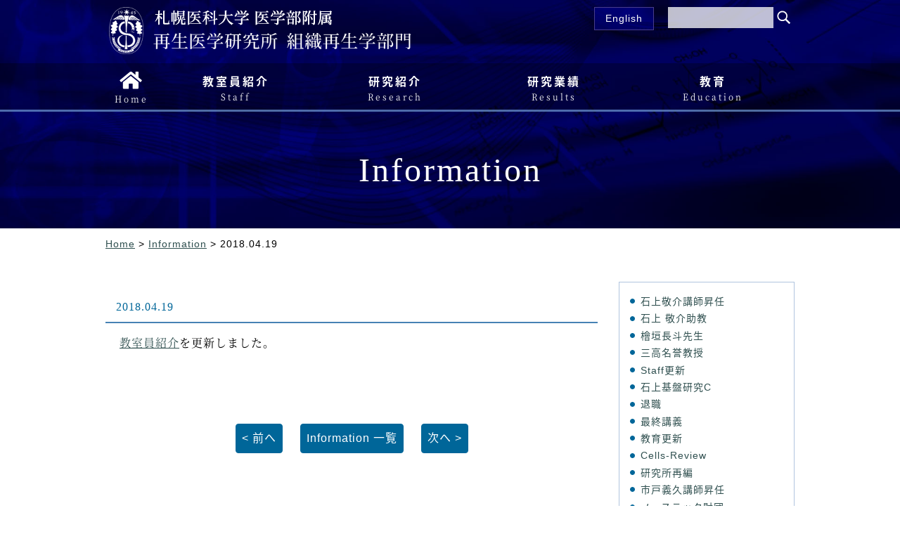

--- FILE ---
content_type: text/html; charset=UTF-8
request_url: https://www.smu-tisdevreg.jp/information/20180419.html
body_size: 26536
content:
<!DOCTYPE html>
<html lang="ja" class="no-js no-svg">
<head>
<meta charset="UTF-8">
<meta name="viewport" content="width=device-width, initial-scale=1">
<link rel="profile" href="http://gmpg.org/xfn/11">
<script>(function(html){html.className = html.className.replace(/\bno-js\b/,'js')})(document.documentElement);</script>
<title>札幌医科大学 医学部附属再生医学研究所 組織再生学部門 | Information &gt;    2018.04.19 </title>
<meta name="Keywords" content="札幌市,中央区,医科大学,札幌医科大学,フロンティア医学研究所" />
<meta name="Description" content="大学院医学研究科 地域医療人間総合医学 発生・分化機能制御医学 臓器発生・再生医学" />

<link rel="stylesheet" href="https://www.smu-tisdevreg.jp/wp-content/themes/tdr/style.css?ver=505203200126" media="screen,projection,print" />
<meta name='robots' content='max-image-preview:large' />
<link rel='dns-prefetch' href='//s.w.org' />
<link rel="alternate" type="application/rss+xml" title="札幌医科大学 医学部附属再生医学研究所 組織再生学部門 &raquo; フィード" href="https://www.smu-tisdevreg.jp/feed" />
<link rel="alternate" type="application/rss+xml" title="札幌医科大学 医学部附属再生医学研究所 組織再生学部門 &raquo; コメントフィード" href="https://www.smu-tisdevreg.jp/comments/feed" />
		<script type="text/javascript">
			window._wpemojiSettings = {"baseUrl":"https:\/\/s.w.org\/images\/core\/emoji\/13.1.0\/72x72\/","ext":".png","svgUrl":"https:\/\/s.w.org\/images\/core\/emoji\/13.1.0\/svg\/","svgExt":".svg","source":{"concatemoji":"https:\/\/www.smu-tisdevreg.jp\/wp-includes\/js\/wp-emoji-release.min.js?ver=5.8.12"}};
			!function(e,a,t){var n,r,o,i=a.createElement("canvas"),p=i.getContext&&i.getContext("2d");function s(e,t){var a=String.fromCharCode;p.clearRect(0,0,i.width,i.height),p.fillText(a.apply(this,e),0,0);e=i.toDataURL();return p.clearRect(0,0,i.width,i.height),p.fillText(a.apply(this,t),0,0),e===i.toDataURL()}function c(e){var t=a.createElement("script");t.src=e,t.defer=t.type="text/javascript",a.getElementsByTagName("head")[0].appendChild(t)}for(o=Array("flag","emoji"),t.supports={everything:!0,everythingExceptFlag:!0},r=0;r<o.length;r++)t.supports[o[r]]=function(e){if(!p||!p.fillText)return!1;switch(p.textBaseline="top",p.font="600 32px Arial",e){case"flag":return s([127987,65039,8205,9895,65039],[127987,65039,8203,9895,65039])?!1:!s([55356,56826,55356,56819],[55356,56826,8203,55356,56819])&&!s([55356,57332,56128,56423,56128,56418,56128,56421,56128,56430,56128,56423,56128,56447],[55356,57332,8203,56128,56423,8203,56128,56418,8203,56128,56421,8203,56128,56430,8203,56128,56423,8203,56128,56447]);case"emoji":return!s([10084,65039,8205,55357,56613],[10084,65039,8203,55357,56613])}return!1}(o[r]),t.supports.everything=t.supports.everything&&t.supports[o[r]],"flag"!==o[r]&&(t.supports.everythingExceptFlag=t.supports.everythingExceptFlag&&t.supports[o[r]]);t.supports.everythingExceptFlag=t.supports.everythingExceptFlag&&!t.supports.flag,t.DOMReady=!1,t.readyCallback=function(){t.DOMReady=!0},t.supports.everything||(n=function(){t.readyCallback()},a.addEventListener?(a.addEventListener("DOMContentLoaded",n,!1),e.addEventListener("load",n,!1)):(e.attachEvent("onload",n),a.attachEvent("onreadystatechange",function(){"complete"===a.readyState&&t.readyCallback()})),(n=t.source||{}).concatemoji?c(n.concatemoji):n.wpemoji&&n.twemoji&&(c(n.twemoji),c(n.wpemoji)))}(window,document,window._wpemojiSettings);
		</script>
		<style type="text/css">
img.wp-smiley,
img.emoji {
	display: inline !important;
	border: none !important;
	box-shadow: none !important;
	height: 1em !important;
	width: 1em !important;
	margin: 0 .07em !important;
	vertical-align: -0.1em !important;
	background: none !important;
	padding: 0 !important;
}
</style>
	<link rel='stylesheet' id='wp-block-library-css'  href='https://www.smu-tisdevreg.jp/wp-includes/css/dist/block-library/style.min.css?ver=5.8.12' type='text/css' media='all' />
<link rel="https://api.w.org/" href="https://www.smu-tisdevreg.jp/wp-json/" /><link rel="alternate" type="application/json" href="https://www.smu-tisdevreg.jp/wp-json/wp/v2/posts/517" /><link rel="EditURI" type="application/rsd+xml" title="RSD" href="https://www.smu-tisdevreg.jp/xmlrpc.php?rsd" />
<link rel="wlwmanifest" type="application/wlwmanifest+xml" href="https://www.smu-tisdevreg.jp/wp-includes/wlwmanifest.xml" /> 
<meta name="generator" content="WordPress 5.8.12" />
<link rel="canonical" href="https://www.smu-tisdevreg.jp/information/20180419.html" />
<link rel='shortlink' href='https://www.smu-tisdevreg.jp/?p=517' />
<link rel="alternate" type="application/json+oembed" href="https://www.smu-tisdevreg.jp/wp-json/oembed/1.0/embed?url=https%3A%2F%2Fwww.smu-tisdevreg.jp%2Finformation%2F20180419.html" />
<link rel="alternate" type="text/xml+oembed" href="https://www.smu-tisdevreg.jp/wp-json/oembed/1.0/embed?url=https%3A%2F%2Fwww.smu-tisdevreg.jp%2Finformation%2F20180419.html&#038;format=xml" />
<!-- Global site tag (gtag.js) - Google Analytics -->
<script async src="https://www.googletagmanager.com/gtag/js?id=UA-126876529-1"></script>
<script>
  window.dataLayer = window.dataLayer || [];
  function gtag(){dataLayer.push(arguments);}
  gtag('js', new Date());

  gtag('config', 'UA-126876529-1');
</script>
</head>
<body id="information">
<div id="wrap">
  <!--headerここから-->
  <div id="header">
    <div id="header_inner">
      <h1><a href="https://www.smu-tisdevreg.jp/"><img src="https://www.smu-tisdevreg.jp/wp-content/themes/tdr/images/logo_mark.png" id="logo_mark"><img src="https://www.smu-tisdevreg.jp/wp-content/themes/tdr/images/logo01.png" id="logo_text01" alt="札幌医科大学 医学部附属"><img src="https://www.smu-tisdevreg.jp/wp-content/themes/tdr/images/logo02.png" id="logo_text02" alt="再生医学研究所"><img src="https://www.smu-tisdevreg.jp/wp-content/themes/tdr/images/logo03.png" id="logo_text03" alt="組織再生学部門"></a></h1>
      <!--スマホHomeボタンここから-->
      <div id="sp_home"><a href="https://www.smu-tisdevreg.jp/"><span>Home</span></a></div>
      <!--スマホHomeボタンここまで-->
      <!--primaryメニューここから-->
      <ul id="menu-primarymenu" class="nav-menu"><li id="menu-item-160" class="menu-item menu-item-type-custom menu-item-object-custom menu-item-160"><a href="https://www.smu-tisdevreg.jp/en/">English</a></li>
</ul>
      <!--primaryメニューここまで-->
      <!--検索フォームここから-->
        <form method="get" class="searchform" action="https://www.smu-tisdevreg.jp/">
          <fieldset>
            <input type="text" value="" size="15" name="s" class="searchtext" tabindex="1" accesskey="t" />
            <input type="submit" class="searchsubmit" value="" tabindex="2" accesskey="s" />
          </fieldset>
        </form>
      <!--検索フォームここまで-->
    </div>
    <!--globalメニューここから-->
    <div id="global_navi" class="global_navi">
      <span>MENU</span>

    <ul id="menu-globalmenu" class="nav-menu"><li id="menu-item-155" class="menu-item menu-item-type-custom menu-item-object-custom menu-item-home menu-item-155"><a href="https://www.smu-tisdevreg.jp/"><i class="fas fa-home"></i><span>Home</span></a></li>
<li id="menu-item-156" class="menu-item menu-item-type-post_type menu-item-object-page menu-item-156"><a href="https://www.smu-tisdevreg.jp/staff">教室員紹介<span>Staff</span></a></li>
<li id="menu-item-157" class="menu-item menu-item-type-post_type menu-item-object-page menu-item-157"><a href="https://www.smu-tisdevreg.jp/research">研究紹介<span>Research</span></a></li>
<li id="menu-item-158" class="menu-item menu-item-type-post_type menu-item-object-page menu-item-158"><a href="https://www.smu-tisdevreg.jp/results">研究業績<span>Results</span></a></li>
<li id="menu-item-159" class="menu-item menu-item-type-taxonomy menu-item-object-category menu-item-159"><a href="https://www.smu-tisdevreg.jp/education">教育<span>Education</span></a></li>
</ul>
  </div>
    <!--globalメニューここまで-->
    <h2>Information</h2>
  </div>
  <!--headerここまで-->
  <div id="pkl"><a href="https://www.smu-tisdevreg.jp">Home</a>&nbsp;&gt;&nbsp;<a href="https://www.smu-tisdevreg.jp/information">Information</a>&nbsp;&gt;&nbsp;2018.04.19</div>
  <!--BOXここから-->
  <div id="box">
    <!--コンテンツここから-->
    <div id="content" class="two_column">
      <!-- blogここから -->
      <div class="blog">
        <div class="entry" id="post517">
          <div class="entry-body clearfix">
            <h3 id="post-517"><span class="date">2018.04.19</span></h3>
              <p><a href="https://www.smu-tisdevreg.jp/staff">教室員紹介</a>を更新しました。</p>

          </div>
        </div>

        <p class="content-nav"><a href="https://www.smu-tisdevreg.jp/information/20180404.html" rel="prev">&lt; 前へ</a>&nbsp;<a href="./">Information 一覧</a>&nbsp;<a href="https://www.smu-tisdevreg.jp/information/2018-07-20.html" rel="next">次へ &gt;</a></p>
      </div>
      <!-- blogここまで -->
    </div>
    <!--コンテンツここまで-->
    <!--右側メニューここから-->
    <div id="links-right-box">
      <div id="links-right">
        <ul class="side_blog_title">
          <li><a href="https://www.smu-tisdevreg.jp/information/2024-10-1.html">石上敬介講師昇任</a></li>
          <li><a href="https://www.smu-tisdevreg.jp/information/2024-8-5.html">石上 敬介助教</a></li>
          <li><a href="https://www.smu-tisdevreg.jp/information/2024-6-12.html">檜垣長斗先生</a></li>
          <li><a href="https://www.smu-tisdevreg.jp/information/2024-4-5.html">三高名誉教授</a></li>
          <li><a href="https://www.smu-tisdevreg.jp/information/2024-3-28-2.html">Staff更新</a></li>
          <li><a href="https://www.smu-tisdevreg.jp/information/2024-3-4.html">石上基盤研究C</a></li>
          <li><a href="https://www.smu-tisdevreg.jp/information/2024-3-28.html">退職</a></li>
          <li><a href="https://www.smu-tisdevreg.jp/information/2024-2-2.html">最終講義</a></li>
          <li><a href="https://www.smu-tisdevreg.jp/information/2023-1-23.html">教育更新</a></li>
          <li><a href="https://www.smu-tisdevreg.jp/information/2023-11-24.html">Cells-Review</a></li>
          <li><a href="https://www.smu-tisdevreg.jp/information/2023-11-09.html">研究所再編</a></li>
          <li><a href="https://www.smu-tisdevreg.jp/information/2023-10-14.html">市戸義久講師昇任</a></li>
          <li><a href="https://www.smu-tisdevreg.jp/information/2023-8-1.html">ノーステック財団</a></li>
          <li><a href="https://www.smu-tisdevreg.jp/information/2023-4-20.html">Scientific Reports-谷水</a></li>
          <li><a href="https://www.smu-tisdevreg.jp/information/2023-4-18-2.html">学会報告更新</a></li>
          <li><a href="https://www.smu-tisdevreg.jp/information/2023-4-17.html">Stem Cell Res Ther-Ichinohe N</a></li>
          <li><a href="https://www.smu-tisdevreg.jp/information/2023-4-14.html">市戸義久-業績・研究費</a></li>
          <li><a href="https://www.smu-tisdevreg.jp/information/2023-3-2.html">2023年度基盤研究C（市戸）</a></li>
          <li><a href="https://www.smu-tisdevreg.jp/information/2023-2-21-2.html">2022（令和4）年度教育</a></li>
          <li><a href="https://www.smu-tisdevreg.jp/information/2023-2-17.html">実験医学増刊2023</a></li>
          <li><a href="https://www.smu-tisdevreg.jp/information/2022-11-29.html">テルモ研究開発助成金</a></li>
          <li><a href="https://www.smu-tisdevreg.jp/information/2022-07-09.html">オレンジ基金研究助成金</a></li>
          <li><a href="https://www.smu-tisdevreg.jp/information/2022-4-27.html">肝細胞研究会HPー研究交流</a></li>
          <li><a href="https://www.smu-tisdevreg.jp/information/2022-3-28-2.html">2021年度業績更新</a></li>
          <li><a href="https://www.smu-tisdevreg.jp/information/2022-3-22-2.html">教育更新</a></li>
          <li><a href="https://www.smu-tisdevreg.jp/information/2022-3-18.html">札幌医学雑誌論文紹介</a></li>
          <li><a href="https://www.smu-tisdevreg.jp/information/2022-2-9.html">谷水学会賞</a></li>
          <li><a href="https://www.smu-tisdevreg.jp/information/2022-1-24.html">固定ページ更新</a></li>
          <li><a href="https://www.smu-tisdevreg.jp/information/2022-1-5.html">業績（研究費･特許）更新</a></li>
          <li><a href="https://www.smu-tisdevreg.jp/information/2022-1-4.html">石上敬介助教</a></li>
          <li><a href="https://www.smu-tisdevreg.jp/information/2021-9-1.html">谷水直樹准教授退職</a></li>
          <li><a href="https://www.smu-tisdevreg.jp/information/2021-6-7.html">谷水論文</a></li>
          <li><a href="https://www.smu-tisdevreg.jp/information/2021-5-22.html">業績更新</a></li>
          <li><a href="https://www.smu-tisdevreg.jp/information/2021-5-19.html">市戸論文</a></li>
          <li><a href="https://www.smu-tisdevreg.jp/information/2021-4-12.html">2021年度オレンジ基金</a></li>
          <li><a href="https://www.smu-tisdevreg.jp/information/2021-4-7.html">札幌医学雑誌ー研究論文紹介</a></li>
          <li><a href="https://www.smu-tisdevreg.jp/information/2021-3-23-3.html">業績更新</a></li>
          <li><a href="https://www.smu-tisdevreg.jp/information/2021-3-23.html">谷水総説</a></li>
          <li><a href="https://www.smu-tisdevreg.jp/information/2021-1-26-2.html">2020年度教育</a></li>
          <li><a href="https://www.smu-tisdevreg.jp/information/2020-10-3.html">受賞</a></li>
          <li><a href="https://www.smu-tisdevreg.jp/information/2020-10-2.html">教室ホームページ英語版</a></li>
          <li><a href="https://www.smu-tisdevreg.jp/information/2020-9-28.html">AMED-PRIME</a></li>
          <li><a href="https://www.smu-tisdevreg.jp/information/2020-8-8.html">Aging-US</a></li>
          <li><a href="https://www.smu-tisdevreg.jp/information/2020-7-25.html">研究費更新</a></li>
          <li><a href="https://www.smu-tisdevreg.jp/information/2020-4-24.html">オレンジ基金</a></li>
          <li><a href="https://www.smu-tisdevreg.jp/information/2020-4-2.html">科研費採択</a></li>
          <li><a href="https://www.smu-tisdevreg.jp/information/2020%e2%88%923%e2%88%9217.html">業績更新</a></li>
          <li><a href="https://www.smu-tisdevreg.jp/information/2020-2-19-2.html">教育更新</a></li>
          <li><a href="https://www.smu-tisdevreg.jp/information/2019-12-26.html">木野学位</a></li>
          <li><a href="https://www.smu-tisdevreg.jp/information/2019-11-25.html">プレスリリース</a></li>
          <li><a href="https://www.smu-tisdevreg.jp/information/2019-10-09.html">Hepatology Communications</a></li>
          <li><a href="https://www.smu-tisdevreg.jp/information/2019-10-03.html">寿原記念財団研究助成金</a></li>
          <li><a href="https://www.smu-tisdevreg.jp/information/2019-07-24.html">研究業績更新</a></li>
          <li><a href="https://www.smu-tisdevreg.jp/information/2019-6-27.html">助教採用</a></li>
          <li><a href="https://www.smu-tisdevreg.jp/information/2019-05-01.html">退職</a></li>
          <li><a href="https://www.smu-tisdevreg.jp/information/190411.html">業績更新</a></li>
          <li><a href="https://www.smu-tisdevreg.jp/information/20190315.html">2019年3月15日</a></li>
          <li><a href="https://www.smu-tisdevreg.jp/information/2019-1-30.html">Renewal open完成のお知らせ</a></li>
          <li><a href="https://www.smu-tisdevreg.jp/information/20181212.html">2018.12.12</a></li>
          <li><a href="https://www.smu-tisdevreg.jp/information/20181210.html">基礎配属</a></li>
          <li><a href="https://www.smu-tisdevreg.jp/information/renewal-open.html">Renewal open</a></li>
          <li><a href="https://www.smu-tisdevreg.jp/information/2018-10-31.html">2018.10.31</a></li>
          <li><a href="https://www.smu-tisdevreg.jp/information/2018-07-20.html">2018.07.20</a></li>
          <li><a href="https://www.smu-tisdevreg.jp/information/20180419.html">2018.04.19</a></li>
          <li><a href="https://www.smu-tisdevreg.jp/information/20180404.html">2018.04.04</a></li>
          <li><a href="https://www.smu-tisdevreg.jp/information/20180402.html">2018.04.02</a></li>
          <li><a href="https://www.smu-tisdevreg.jp/information/20180323.html">2018.03.23</a></li>
          <li><a href="https://www.smu-tisdevreg.jp/information/20180302.html">2018.03.02</a></li>
          <li><a href="https://www.smu-tisdevreg.jp/information/20180214.html">2018.02.14</a></li>
          <li><a href="https://www.smu-tisdevreg.jp/information/20180203.html">2018.02.03</a></li>
          <li><a href="https://www.smu-tisdevreg.jp/information/20171216.html">2017.12.16</a></li>
          <li><a href="https://www.smu-tisdevreg.jp/information/2017-07-04.html">2017.07.04</a></li>
          <li><a href="https://www.smu-tisdevreg.jp/information/20170405.html">2017.04.05</a></li>
          <li><a href="https://www.smu-tisdevreg.jp/information/20170403.html">2017.04.03</a></li>
          <li><a href="https://www.smu-tisdevreg.jp/information/20170317.html">2017.03.17</a></li>
          <li><a href="https://www.smu-tisdevreg.jp/information/20170311.html">2017.03.11</a></li>
          <li><a href="https://www.smu-tisdevreg.jp/information/20170310.html">2017.03.10</a></li>
          <li><a href="https://www.smu-tisdevreg.jp/information/20170221.html">2017.02.21</a></li>
          <li><a href="https://www.smu-tisdevreg.jp/information/20170117.html">2017.01.17</a></li>
          <li><a href="https://www.smu-tisdevreg.jp/information/20161217.html">2016.12.17</a></li>
          <li><a href="https://www.smu-tisdevreg.jp/information/20161210.html">2016.12.10</a></li>
          <li><a href="https://www.smu-tisdevreg.jp/information/20161201.html">2016.12.01</a></li>
          <li><a href="https://www.smu-tisdevreg.jp/information/20161129-2.html">2016.11.29</a></li>
          <li><a href="https://www.smu-tisdevreg.jp/information/20161114.html">2016.11.14</a></li>
          <li><a href="https://www.smu-tisdevreg.jp/information/20160701.html">2016.07.01</a></li>
          <li><a href="https://www.smu-tisdevreg.jp/information/20160620.html">2016.06.20</a></li>
          <li><a href="https://www.smu-tisdevreg.jp/information/20160406.html">2016.04.06</a></li>
          <li><a href="https://www.smu-tisdevreg.jp/information/20160225.html">2016.02.25</a></li>
          <li><a href="https://www.smu-tisdevreg.jp/information/20160215.html">2016.02.15</a></li>
          <li><a href="https://www.smu-tisdevreg.jp/information/20160126.html">2016.01.26</a></li>
          <li><a href="https://www.smu-tisdevreg.jp/information/20160118.html">2016.01.18</a></li>
          <li><a href="https://www.smu-tisdevreg.jp/information/20151216.html">2015.12.16</a></li>
          <li><a href="https://www.smu-tisdevreg.jp/information/20150918.html">2015.09.18</a></li>
          <li><a href="https://www.smu-tisdevreg.jp/information/20150526.html">2015.05.26</a></li>
          <li><a href="https://www.smu-tisdevreg.jp/information/20150401.html">2015.04.01</a></li>
          <li><a href="https://www.smu-tisdevreg.jp/information/20141213.html">2014.12.13</a></li>
          <li><a href="https://www.smu-tisdevreg.jp/information/20141121.html">2014.11.21</a></li>
          <li><a href="https://www.smu-tisdevreg.jp/information/20140924.html">2014.09.24</a></li>
          <li><a href="https://www.smu-tisdevreg.jp/information/20140911.html">2014.09.11</a></li>
          <li><a href="https://www.smu-tisdevreg.jp/information/20140901.html">2014.09.01</a></li>
          <li><a href="https://www.smu-tisdevreg.jp/information/20140714.html">2014.07.14</a></li>
          <li><a href="https://www.smu-tisdevreg.jp/information/20140701.html">2014.07.01</a></li>
          <li><a href="https://www.smu-tisdevreg.jp/information/20140430.html">2014.04.30</a></li>
          <li><a href="https://www.smu-tisdevreg.jp/information/20140407.html">2014.04.07</a></li>
          <li><a href="https://www.smu-tisdevreg.jp/information/20140401.html">2014.04.01</a></li>
          <li><a href="https://www.smu-tisdevreg.jp/information/20140324.html">2014.03.24</a></li>
          <li><a href="https://www.smu-tisdevreg.jp/information/20140320.html">2014.03.20</a></li>
          <li><a href="https://www.smu-tisdevreg.jp/information/20140313.html">2014.03.13</a></li>
          <li><a href="https://www.smu-tisdevreg.jp/information/20140130.html">2014.01.30</a></li>
          <li><a href="https://www.smu-tisdevreg.jp/information/20140127.html">2014.01.27</a></li>
          <li><a href="https://www.smu-tisdevreg.jp/information/20140120.html">2014.01.20</a></li>
          <li><a href="https://www.smu-tisdevreg.jp/information/20131220.html">2013.12.20</a></li>
          <li><a href="https://www.smu-tisdevreg.jp/information/20131211.html">2013.12.11</a></li>
          <li><a href="https://www.smu-tisdevreg.jp/information/20131004.html">2013.10.04</a></li>
          <li><a href="https://www.smu-tisdevreg.jp/information/2013-09-04.html">2013.09.04</a></li>
          <li><a href="https://www.smu-tisdevreg.jp/information/2013-05-28.html">2013.05.28</a></li>
          <li><a href="https://www.smu-tisdevreg.jp/information/20130426.html">2013.04.26</a></li>
          <li><a href="https://www.smu-tisdevreg.jp/information/20130406.html">2013.04.06</a></li>
          <li><a href="https://www.smu-tisdevreg.jp/information/20130404.html">2013.04.04</a></li>
          <li><a href="https://www.smu-tisdevreg.jp/information/20130329.html">2013.03.29</a></li>
          <li><a href="https://www.smu-tisdevreg.jp/information/20130304.html">2013.03.04</a></li>
          <li><a href="https://www.smu-tisdevreg.jp/information/20130205.html">2013.02.05</a></li>
          <li><a href="https://www.smu-tisdevreg.jp/information/20130201.html">2013.02.01</a></li>
          <li><a href="https://www.smu-tisdevreg.jp/information/20130122.html">2013.01.22</a></li>
          <li><a href="https://www.smu-tisdevreg.jp/information/20121226.html">2012.12.26</a></li>
          <li><a href="https://www.smu-tisdevreg.jp/information/20121214.html">2012.12.14</a></li>
          <li><a href="https://www.smu-tisdevreg.jp/information/20121128.html">2012.11.28</a></li>
          <li><a href="https://www.smu-tisdevreg.jp/information/20121119.html">2012.11.19</a></li>
          <li><a href="https://www.smu-tisdevreg.jp/information/20120929.html">2012.09.29</a></li>
          <li><a href="https://www.smu-tisdevreg.jp/information/20120911.html">2012.09.11</a></li>
          <li><a href="https://www.smu-tisdevreg.jp/information/20120704.html">2012.07.04</a></li>
          <li><a href="https://www.smu-tisdevreg.jp/information/20120702.html">2012.07.02</a></li>
          <li><a href="https://www.smu-tisdevreg.jp/information/20120618.html">2012.06.18</a></li>
          <li><a href="https://www.smu-tisdevreg.jp/information/2012-06-09.html">2012.06.09</a></li>
          <li><a href="https://www.smu-tisdevreg.jp/information/20120410.html">2012.04.10</a></li>
          <li><a href="https://www.smu-tisdevreg.jp/information/2012-04-05.html">2012.04.05</a></li>
          <li><a href="https://www.smu-tisdevreg.jp/information/20120321.html">2012.03.21</a></li>
          <li><a href="https://www.smu-tisdevreg.jp/information/20120316.html">2012.03.16</a></li>
          <li><a href="https://www.smu-tisdevreg.jp/information/20120124.html">2012.01.24</a></li>
          <li><a href="https://www.smu-tisdevreg.jp/information/20120121.html">2012.01.21</a></li>
          <li><a href="https://www.smu-tisdevreg.jp/information/20111205.html">2011.12.05</a></li>
          <li><a href="https://www.smu-tisdevreg.jp/information/20111001.html">2011.10.01</a></li>
        </ul>
      </div>
    </div>
    <!--右側メニューここまで-->
  </div>
  <!--BOXここまで-->
</div>
<!--WRAPここまで-->
<!--footerここから-->
<div id="footer">
  <div id="pt"><a href="#"><span>ページの上へ</span></a></div>
  <div id="footer_inner">
    <h5>札幌医科大学 医学部附属<strong>再生医学研究所 組織再生学部門</strong></h5>
    <!--footer 住所欄ここから-->
    <ul id="footer_info">
      <li id="footer_tel"><a href="tel:0116112111" class="tellink"><span class="label">TEL</span><strong>011-611-2111</strong></a><span class="extrasmall">（内線23920）</span></li>
      <li id="footer_fax">FAX 011-615-3099</li>
      <li id="footer_zip">〒060-8556</li>
      <li id="footer_address01">札幌市中央区南1条西17丁目</li>
    </ul>
    <!--footer 住所欄ここまで-->
    <ul id="menu-footermenu" class="nav-menu"><li id="menu-item-161" class="menu-item menu-item-type-post_type menu-item-object-page menu-item-161"><a href="https://www.smu-tisdevreg.jp/access">アクセス</a></li>
<li id="menu-item-162" class="menu-item menu-item-type-taxonomy menu-item-object-category current-post-ancestor current-menu-parent current-post-parent menu-item-162"><a href="https://www.smu-tisdevreg.jp/information">Information</a></li>
<li id="menu-item-163" class="menu-item menu-item-type-taxonomy menu-item-object-category menu-item-163"><a href="https://www.smu-tisdevreg.jp/pressrelease">Press Release</a></li>
<li id="menu-item-1588" class="menu-item menu-item-type-post_type menu-item-object-page menu-item-privacy-policy menu-item-1588"><a href="https://www.smu-tisdevreg.jp/privacy-policy">プライバシーポリシー</a></li>
<li id="menu-item-164" class="menu-item menu-item-type-custom menu-item-object-custom menu-item-164"><a target="_blank" rel="noopener" href="https://web.sapmed.ac.jp/">札幌医科大学</a></li>
</ul>
  </div>
  <div id="copyright">Copyright &copy; 2026 Department of Tissue Development and Regeneration, Institute of Regenerative Medicine, Sapporo Medical University School of Medicine. All Rights Reserved.</div>
</div>
<!--footerここまで-->
<script src="https://www.smu-tisdevreg.jp/js/jquery.min.js"></script>
<script src="https://www.smu-tisdevreg.jp/js/function.js"></script>
<script type='text/javascript' src='https://www.smu-tisdevreg.jp/wp-includes/js/wp-embed.min.js?ver=5.8.12' id='wp-embed-js'></script>
</body>
</html>


--- FILE ---
content_type: text/css
request_url: https://www.smu-tisdevreg.jp/wp-content/themes/tdr/style.css?ver=505203200126
body_size: 88890
content:
@import url('https://use.fontawesome.com/releases/v5.0.6/css/all.css');
@import url('https://fonts.googleapis.com/earlyaccess/notosansjapanese.css');

@font-face {
    font-family: "NotoSerifCJKjp";
    font-style: normal;
    font-weight: 400;
    src: url('https://www.smu-tisdevreg.jp/fonts/NotoSerifCJKjp-Regular.eot');
    src: url('https://www.smu-tisdevreg.jp/fonts/NotoSerifCJKjp-Regular.eot?#iefix') format('embedded-opentype'),
         url('https://www.smu-tisdevreg.jp/fonts/NotoSerifCJKjp-Regular.woff') format('woff'),
         url('https://www.smu-tisdevreg.jp/fonts/NotoSerifCJKjp-Regular.otf') format('opentype');
}

@font-face {
    font-family: "NotoSerifCJKjp";
    font-style: normal;
    font-weight: 700;
    src: url('https://www.smu-tisdevreg.jp/fonts/NotoSerifCJKjp-Bold.eot');
    src: url('https://www.smu-tisdevreg.jp/fonts/NotoSerifCJKjp-Bold.eot?#iefix') format('embedded-opentype'),
         url('https://www.smu-tisdevreg.jp/fonts/NotoSerifCJKjp-Bold.woff') format('woff'),
         url('https://www.smu-tisdevreg.jp/fonts/NotoSerifCJKjp-Bold.otf') format('opentype');
}

/*  
Theme Name: TDR(R)
Theme URI:
Description: AS template Responsive LP
Author: AS
Author URI: 
Version: 1.3.25
*/

/*
 * File  : style.css
 * Version   : 1.3.25
 * Copyright (C) 2005-2018 AS All rights reserved.
 */




/* all */
* {
margin: 0;
padding: 0;
word-break: normal;
}


HTML,BODY{
height: 100%;	/* フッター下部固定 */
}

BODY{
margin:0;
padding:0;
background:#FFF;
color:#000;
font-size: 100.0%;	/* 16pxベース */
line-height:1.8;
letter-spacing:1px;
text-align: center;
font-family: Arial, "Noto Sans Japanese", "メイリオ", Meiryo, sans-serif;
}

* html body { /* for IE6 */ 
font-size: 100.0%;	/* 16pxベース */
}
*:first-child+html body { /* for IE7 */
font-size: 100.0%;	/* 16pxベース */
}

html.android *{	/* Android はフォント指定OFF */
font-family: sans-serif !important;
}

/*------ フォントサイズ ------
font-size:62.5%;	10px
font-size:75.0%;	12px
font-size:87.5%;	14px
font-size:100.0%;	16px
font-size:112.5%;	18px
font-size:125.0%;	20px
font-size:137.5%;	22px
font-size:150.0%;	24px
font-size:162.5%;	26px
font-size:175.0%;	28px
font-size:187.5%;	30px
font-size:200.0%;	32px
font-size:212.5%;	34px
font-size:225.0%;	36px
font-size:237.5%;	38px
font-size:250.0%;	40px
-----------------------------*/

/*------ カラーパレット ------


-----------------------------*/



textarea {
    font-family: "メイリオ", "ＭＳ Ｐゴシック", sans-serif;
}  
input, select {
    font-family: "メイリオ", "ＭＳ Ｐゴシック", sans-serif;
 } 

IMG{
max-width: 100%;
}
IMG,
A IMG{
border:none;
}

P{
margin-top:1.8em;
margin-bottom:1.8em;
background:url(images/spacer.gif) no-repeat;	/* Android4.0対策 */
}


/*--------------------------------------------------------------------
  「レスポンシブ」固有
--------------------------------------------------------------------*/
.pc{
display:inline-block;
}
.pc.tablet{
display:inline-block;
}
.block_tablet_sp{	/* タブレット・スマホの時だけ改行する */
display:none;
}

.tablet,
.sp{
display:none;
}

@media only screen and (max-width:768px) {	/* スマホ横以下用 */
	IMG{
	width:auto;
	height:auto;
	max-width: 100%;
	}
	.block_tablet_sp{	/* タブレット・スマホの時だけ改行する */
	display:block;
	}
}

@media only screen and (min-width:541px) and (max-width:768px) {	/* スマホ横用 */
	.pc,
	.sp{
	display:none;
	}
	.pc.tablet,
	.tablet{
	display:inline-block !important;
	}
}

@media only screen and (max-width:540px) {	/* スマホ縦用 */
	.pc.tablet,
	.pc,
	.tablet{
	display:none;
	}
	.sp{
	display:inline-block;
	}
	.block_sp{	/* スマホ縦の時だけ改行する */
	display:block;
	}
}



.pc_none{
	display:none;
}


/*------------------------------------------------
  区切りのスラッシュ / 表示
------------------------------------------------*/
.dot::before,
.slash::before{
display:inline-block;
text-indent:0;
}
.dot::before{
content:"・";
}
.slash::before{
margin-right:0.5em;
margin-left:0.5em;
content:"/";
}
@media only screen and (max-width:540px) {	/* スマホ縦用 */
	.dot::before,
	.slash::before{
	margin-right:auto;
	margin-left:auto;
	display:block;
	content:"";
	}
}


/*--------------------------------------------------------------------
  「スマホ（横）」「タブレット」固有の設定
--------------------------------------------------------------------*/
@media only screen and (min-width:541px) and (max-width:768px) {	/* スマホ横用 */
	.pc_none{
	display:inherit;
	}
	.tablet_none{
	display:none;
	}
}


/*--------------------------------------------------------------------
  「スマホ（縦）」固有の設定
--------------------------------------------------------------------*/
@media only screen and (max-width:540px) {	/* スマホ縦用 */
	.pc_none{
	display:inherit;
	}
	.sp_none{
	display:none;
	}
}




/*--------------------------------------------------------------------
  リンクテキスト
---------------------------------------------------------------------*/
A{
color:#2F4F4F;	/* DarkSlateGray */
transition: all 0.5s ease;
-webkit-transition: all 0.5s ease;
-moz-transition: all 0.5s ease;
-o-transition: all 0.5s ease;
}
A:VISITED{
color:#666;
}
A:HOVER{
color:#4682B4;	/* SteelBlue */
text-decoration:none;
}


/*--------------------------------------------------------------------
  見出し 
---------------------------------------------------------------------*/
H1,H2,H3,H4,H5,H6{
margin:0;
padding:0;
font-weight:normal;
font-size:100.0%;	/* 16px */
border:none;
background:none;
}



/*------------------------------------------------
   H2
------------------------------------------------*/
H2{
margin:0;
padding:40px 0;
color:#FFF;
font-size:300.0%;	/* 48px */
font-family: "Times New Roman", "NotoSerifCJKjp" , serif;
background:url(images/spacer.gif);
letter-spacing:3px;
}
H2 SPAN.small{	/* 研究実績 */
margin-right:1em;
display:inline-block;
font-size:50.0%;	/* 24px */
}
H2 SPAN.small#research_title{	/* 研究紹介 */
margin-right:0;
display:block;
}

@media only screen and (max-width:768px) {	/* スマホ横以下用 */
	H2{
	padding:20px 5px;
	background:url(images/navy_bg.png);
	letter-spacing:1px;
	border-top:1px solid #483D8B;	/* DarkSlateBlue */
	}
}
@media only screen and (min-width:541px) and (max-width:768px) {	/* スマホ横用 */
	H2{
	font-size:36px;
	}
}
@media only screen and (max-width:540px) {	/* スマホ縦用 */
	H2{
	font-size:28px;
	}
	H2 SPAN.small{	/* 研究実績 */
	margin:auto;
	display:block;
	font-size:18px;
	}

}

/*------------------------------------------------
   H3
------------------------------------------------*/
/*------ H3基本設定 ------*/
H3{
margin:0 auto 10px auto;
padding:10px 15px;
border-bottom:2px solid #4682B4;	/* SteelBlue */
font-size:175.0%;	/* 28px */
line-height:1.5;
}
H3 A,
H3 A:visited{
color:#000;
text-decoration:none;
}
H3 A:hover{
color:#4682B4;	/* SteelBlue */
}
/*------ 隣接時 ------*/
H3~H3{
margin-top:100px;
}
H3+*{
margin-top:15px !important;
}

/*------ 名前の英字 ------*/
H3 .eng{
font-size:71.4%;	/* 20px */
display:block;
}

/*------ 研究紹介 ひ孫のサブタイトル ------*/
H3 .research_subtitle{
font-size:57.1%;	/* 16px */
}


@media only screen and (max-width:768px) {	/* スマホ横以下用 */
	H3{
	margin-right:-2.5%;
	margin-left:-2.5%;
	padding:5px 2.5%;
	}
}
@media only screen and (min-width:541px) and (max-width:768px) {	/* スマホ横用 */
}
@media only screen and (max-width:540px) {	/* スマホ縦用 */
	H3{
	font-size:26px;
	}
	H3 .eng{
	font-size:14px;
	}
}



/*------------------------------------------------
   H4
------------------------------------------------*/
/*------ H4基本設定 ------*/
H4{
margin:0;
padding:0 0 0 10px;
border-left:5px solid #4682B4; /* SteelBlue */
font-size:150.0%;	/* 24px */
font-weight:normal;
clear:both;
background:url(images/spacer.gif) no-repeat;	/* Android4.0対策 */
}
.entry-body>H4{
margin-right:5px;
margin-left:5px;
}

/*------ 他要素隣接時 ------*/
H4+*{
margin-top:5px;
}
*+H4{
margin-top:60px;	/* 各要素と隣接時には上余白を多めに */
}

@media only screen and (max-width:768px) {	/* スマホ横以下用 */
	.entry-body>H4{
	margin-right:-2.2%;
	margin-left:-2.2%;
	padding:0 0 0 1.8%;
	}
}
@media only screen and (max-width:540px) {	/* スマホ縦用 */
	.entry-body>H4{
	font-size:22px;
	border-left:3px solid #4682B4; /* SteelBlue */
	}
}


/*------------------------------------------------
   H5
------------------------------------------------*/
/*------ H5基本設定 ------*/
#content H5{
margin:0 0 0 20px;
padding:0;
font-size:137.5%;	/* 22px */
font-weight:normal;
clear:both;
background:url(images/spacer.gif) no-repeat;	/* Android4.0対策 */
color:#069;
}

/*------ 他要素隣接時 ------*/
#content H5+*,
#content H4+H5{
margin-top:0;
}
#content *+H5{
margin-top:50px;	/* 各要素と隣接時には上余白を多めに */
}

@media only screen and (max-width:768px) {	/* スマホ横以下用 */
	#content H5{
	margin:0;
	}
}

@media only screen and (max-width:540px) {	/* スマホ縦用 */
	#content H5{
	font-size:20px;
	}
}




/*------------------------------------------------
   H6
------------------------------------------------*/
/*------ H6基本設定 ------*/
H6{
margin:0 0 0 20px;
padding:0;
font-weight:normal;
font-size:112.5%;	/* 18px */
background:url(images/spacer.gif) no-repeat;	/* Android4.0対策 */
color:#069;
}

/*------ 他要素隣接時 ------*/
H6+*{
margin-top:0;
}
*+H6{
margin-top:40px;	/* 各要素と隣接時には上余白を多めに */
}
H5+H6{
margin-top:0;	/* H5と隣接時には余白を0に */
}

@media only screen and (max-width:768px) {	/* スマホ横以下用 */
	H6{
	margin:0;
	}
}






/*--------------------------------------------------------------------
  インデント	左20px 右20px 横幅max940px・2カラム時660px
--------------------------------------------------------------------*/
.entry-body>TABLE,
.entry-body>DIV,
.entry-body>OL,
.entry-body>UL,
.entry-body>DL,
.entry-body>P{
margin-right:20px;
margin-left:20px;
}
@media only screen and (max-width:768px) {	/* スマホ横以下用 */
	.entry-body>TABLE,
	.entry-body>DIV,
	.entry-body>OL,
	.entry-body>UL,
	.entry-body>DL,
	.entry-body>P{
	margin-right:0;
	margin-left:0;
	}
}

/*--------------------------------------------------------------------
  画像レイアウト枠
--------------------------------------------------------------------*/
/*------------------------------------------------
  研究 図の下の説明文
------------------------------------------------*/
P.caption{
margin-bottom:3.5em;
padding:0 1.5em;
font-family: Arial, "Noto Sans Japanese", "メイリオ", Meiryo, sans-serif;
font-size:87.5%;	/* 14px */
}

/*------------------------------------------------
  キャプション付き
------------------------------------------------*/
.wp-caption{
margin:1.8em auto !important;
width:100% !important;
}

.wp-caption.aligncenter{
text-align:center;
}
.wp-caption-text{
margin-top:1em;
}



/*--------------------------------------------------------------------
  左寄せ・右寄せ
---------------------------------------------------------------------*/
.text_alignleft{
text-align:left;
}
.text_aligncenter{
text-align:center;
}
.text_alignright{
text-align:right;
}


/*------------------------------------------------
  画像の左寄せ・右寄せ
------------------------------------------------*/
img.aligncenter{
display: block;
margin-left: auto;
margin-right: auto;
}
.entry-body img.alignright{
float:right;
margin: 10px 0 10px 25px !important;
}
.entry-body img.alignleft{
float:left;
margin: 10px 25px 10px 0 !important;
}
.clear{
clear:both;
}

@media only screen and (max-width:768px) {	/* スマホ横以下用 */
	.entry-body img.alignleft,
	.entry-body img.alignright{
	margin-top:10px !important;
	margin-right:auto !important;
	margin-bottom:10px !important;
	margin-left:auto !important;
	float:none;
	display: block;
	}
}



/*--------------------------------------------------------------------
  フォントサイズ・色
---------------------------------------------------------------------*/
/*------------------------------------------------
   フォント種類
------------------------------------------------*/
/*------ 明朝体指定 ------*/
.font_m{
font-family:"Times-Roman", "Times",  "Times New Roman", "NotoSerifCJKjp" , serif;
}

html.android .font_m{	/* Android は明朝指定OFF */
font-family: sans-serif;
}

/*------ ゴシック指定 ------*/
.font_g{
font-family: Arial, "Noto Sans Japanese", "メイリオ", Meiryo, sans-serif;
}



/*------------------------------------------------
   文字サイズ
------------------------------------------------*/
.extrasmall{
font-size:75.0%;	/* 12px */
}
.small{
font-size:87.5%;	/* 14px */
}
.large{
font-size:125.0%;	/* 20px */
}
.extralarge{
font-size:162.5%;	/* 26px */
}

.normal{
font-weight:normal;
}


/*------------------------------------------------
   強調下線
------------------------------------------------*/
.underline{
display:inline;
background: -prefix-linear-gradient(	/* Webkit系 */
	bottom,
	rgba(255,204,102,1),
	rgba(255,204,102,1) 34%,
	rgba(255,204,102,0) 35%),
	url(images/spacer.gif);
background: linear-gradient(	/* Opera 12.1、IE 10、Fx 16 以降 */
	to top,
	rgba(255,204,102,1),
	rgba(255,204,102,1) 34%,
	rgba(255,204,102,0) 35%),
	url(images/spacer.gif);
/ border-bottom:5px solid #FC6;	/* Violet IE7対策 */
}
html.android .underline{	/* Android は下線 */
border-bottom:5px solid #FC6;
}


/*------------------------------------------------
   文字色
------------------------------------------------*/
.red{
color:#F00;
}
.blue{
color:#069; /* SteelBlue */
}
.lightgreen{
color:#9C6;
}
.green{
color:#393;
}
.orange{
color:#F90;
}
.brown{
color:#933;
}

/*--------------------------------------------------------------------
  リストスタイル
---------------------------------------------------------------------*/
UL{
margin:25px 0;
padding:0;
list-style:none;
}

LI UL,
DD UL,
TD UL{
margin-top:1px;	/* ネスト時は上余白を少な目に */
margin-bottom:1px;	/* ネスト時は下余白を少な目に */
}
.entry-body UL>LI{	/* ULの直下のLI */
margin:8px 0;
padding:0 0 0 23px;
background:url(images/liststyle.png) no-repeat 5px 0.6em;
}
.entry-body LI UL>LI{	/* ULの直下のLI */
margin:4px 0 !important;
}


/*------------------------------------------------
  横並びリスト
------------------------------------------------*/
UL.inline{
}
UL.inline LI{
padding-right:20px !important;
display:inline-block;
*display: inline;		/* IE7対策 */
*zoom: 1;  				/* IE7対策 */
}
UL.inline LI .extralarge{
vertical-align:top;
line-height:1em;
}


/*------------------------------------------------
  番号付きリスト
------------------------------------------------*/
OL{
margin:25px 0;
padding:0;
}
LI OL,
DD OL,
TD OL{
margin-top:5px;	/* ネスト時は上余白を少な目に */
margin-bottom:5px;	/* ネスト時は下余白を少な目に */
}

.entry-body OL>LI{
margin:10px 0 10px 25px;
padding:0;
list-style-type : decimal;
background:url(images/spacer.gif) no-repeat;	/* Android4.0対策 */
}

.entry-body LI OL>LI{	/* ULの直下のLI */
margin:4px 0 !important;
}




/*------------------------------------------------
  説明付きリスト
------------------------------------------------*/
DL{
margin:25px 0;
padding:0;
}

.entry-body H5+DL,	/* H5のすぐ下の時は上余白を少な目に */
.entry-body H6+DL,	/* H6のすぐ下の時は上余白を少な目に */
.entry-body LI>DL{	/* ネストする時は上余白を少な目に */
margin-top:10px;
}
.entry-body DT{
margin:0;
padding:0;
font-size:112.5%;	/* 18px */
}
.entry-body DD{
margin:0;
padding:0;
background:url(images/spacer.gif) no-repeat;	/* Android4.0対策 */
}
.entry-body DT+DT,
.entry-body DD+DT{	/* 2番目以降のタイトル行だけ上余白を設ける */
margin-top:20px;
}

.entry-body LI>DL DT+DT,
.entry-body LI>DL DD+DT{	/* ネストする時は上余白を少な目に */
margin-top:15px;
}

/*------ リストスタイル付き ------*/
DL.liststyle DD{
padding:0 0 0 23px;
background:url(images/liststyle.png) no-repeat 5px 0.6em;
}


/*------------------------------------------------
  注釈 ※ リスト
------------------------------------------------*/
.entry-body UL.kome>LI,
.entry-body LI.kome{
padding-left:23px;
position: relative;
background:url(images/spacer.gif) no-repeat;	/* Android4.0対策 */
}

.entry-body OL>LI.kome{
margin-left:-25px;
position: relative;
list-style:none;
background:url(images/spacer.gif) no-repeat;	/* Android4.0対策 */
}


.entry-body UL.kome>LI>SPAN.komemark,
.entry-body OL>LI.kome>SPAN.komemark,
.entry-body UL>LI.kome>SPAN.komemark{
position: absolute;
top:0;
left:0;
color:#F03;
}

* html UL.kome>LI>SPAN.komemark,
* html OL>LI.kome>SPAN.komemark,
* html UL>LI.kome>SPAN.komemark{ 	/* for win ie6 */
top: -0.3em;
}
*:first-child+html UL.kome>LI>SPAN.komemark,
*:first-child+html OL>LI.kome>SPAN.komemark,
*:first-child+html UL>LI.kome>SPAN.komemark{	 /* for win ie7 */
top: -0.3em;
}


/*------------------------------------------------
  PDFリスト
------------------------------------------------*/
#content UL.pdf LI,
#content LI.pdf{
padding:0.6em 0 0.6em 40px;
background:url(images/pdf.gif) no-repeat left 0.4em;
list-style:none;
}
#content UL.pdf LI A,
#content LI.pdf A{
vertical-align:top;	/* IE7対策 */
}


/*------------------------------------------------
  PDFリスト（小）
------------------------------------------------*/
A.pdfs,
#content UL.pdfs LI,
#content LI.pdfs{
padding:0.1em 0 0.1em 25px;
background:url(images/pdf_s.gif) no-repeat left 0.2em;
list-style:none;
}
A.pdfs{
display:inline-block;
}
.dl_table DD A.pdfs{
background-position:left 0.5em;
}

#content UL.pdfs LI A,
#content LI.pdfs A{
vertical-align:top;	/* IE7対策 */
}



/*------------------------------------------------
  Wordリスト
------------------------------------------------*/
#content UL.word LI,
#content LI.word{
padding:0.6em 0 0.6em 40px;
background:url(images/word.gif) no-repeat left 0.4em;
list-style:none;
}
#content UL.word LI A,
#content LI.word A{
vertical-align:top;	/* IE7対策 */
}

/*------------------------------------------------
  Excelリスト
------------------------------------------------*/
#content UL.excel LI,
#content LI.excel{
padding:0.6em 0 0.6em 40px;
background:url(images/excel.gif) no-repeat left 0.4em;
list-style:none;
}
#content UL.excel LI A,
#content LI.excel A{
vertical-align:top;	/* IE7対策 */
}




/*--------------------------------------------------------------------
  表
---------------------------------------------------------------------*/
TABLE{
margin-top:25px;
margin-bottom:25px;
font-size:100%;
}
H3+TABLE,
H4+TABLE,
H5+TABLE,
H6+TABLE{
margin-top:15px;
}

TH{
text-align:center;
font-weight:normal;
font-size:100%;
}
TD{
font-size:100%;
background:url(images/spacer.gif) no-repeat;	/* Android4.0対策 */
}
TH>*,
TD>*{
margin-top:0;
margin-bottom:0;
}
TH>*~*,
TD>*~*{
margin-top:5px;
}

/*------------------------------------------------
  罫線を表示するタイプの表
------------------------------------------------*/
TABLE.data_table{
border-collapse:collapse;
border:1px solid #CCC;
width:940px;
}
.two_column TABLE.data_table{
width:660px;
}

TABLE.data_table.island{
width:auto;
}

TABLE.data_table CAPTION{
text-align:right;
}
.data_table TH{
padding:10px;
border:1px solid #CCC;
text-align:center;
}
.data_table TD{
padding:10px;
background:url(images/white_bg30.png);
border:1px solid #CCC;
}
.data_table TR:nth-child(odd){	/* 奇数行に着色 */
background:#D4DCDA;	/* 薄雲鼠 */
}

@media only screen and (min-width:541px) and (max-width:768px) {	/* スマホ横用 */
	TABLE.data_table{
	width:93%;
	}
}
@media only screen and (max-width:540px) {	/* スマホ縦用 */
	TABLE.data_table{
	width:98%;
	}
	.data_table TH,
	.data_table TD{
	padding:5px;
	}

}

/*------------------------------------------------
  スマホ表示時にセルをスライドさせるタイプの表
------------------------------------------------*/
TABLE.float_table{
}

@media only screen and (min-width:541px) and (max-width:768px) {	/* スマホ横用 */
	TABLE.float_table{
	width:100% !important;
	}
}
@media only screen and (max-width:540px) {	/* スマホ縦用 */
	TABLE.float_table{
	border-top:none;
	border-right:none;
	border-left:none;
	width:99% !important;
	}
	.data_table.float_table TR:nth-child(odd){	/* 奇数行 */
	background:none;
	}

	.float_table TH,
	.float_table TD{
	float:left;
	width:94%;
	text-align:left;
	}
	.float_table TH{
	padding:5px 3%;
	background:#D4DCDA;	/* 薄雲鼠 */
	}
	.float_table TD{
	padding:10px 3%;
	border-bottom:none;
	}

	.float_table TH{
	}
	.float_table TD{
	border-top:none;
	}
}

/*------------------------------------------------
  スマホ表示時にセルをスライドさせるタイプの表(WIDE)
------------------------------------------------*/
TABLE.float_table_wide{
border-collapse: collapse;
}
.float_table_wide TH{
padding:10px;
font-weight:normal;
border:1px solid #CCC;
vertical-align:top;
}

.float_table_wide THEAD TH{
background:#006;
color:#FFF;
vertical-align:middle;
}

.float_table_wide TD{
background:url(images/white_bg30.png);
padding:10px;
vertical-align:top;
border:1px solid #CCC;
}
.float_table_wide TR:nth-child(odd){	/* 奇数行に着色 */
background:#D4DCDA;	/* 薄雲鼠 */
}
.float_table_wide SPAN.t_label{
display:none;
}


@media only screen and (max-width:768px) {	/* スマホ横以下用 */
	.float_table_wide THEAD{
	display:none;
	}
	.float_table_wide TBODY TH{
	display:block;
	background:#006;
	color:#FFF;
	border:none;
	}
	.float_table_wide TBODY TD{
	padding:0 10px 10px 10px;
	display:block;
	border-top:none;
	}
	.float_table_wide TH SPAN.t_label{
	margin-right:1em;
	display:inline-block;
	font-size:87.5%;
	}
	.float_table_wide TD SPAN.t_label{
	margin:0 -10px 10px -10px;
	padding:5px 10px;
	display:block;
	background:#D4DCDA;	/* 薄雲鼠 */
	}
	.float_table_wide TR:nth-child(odd){	/* 奇数行 */
	background:none;
	}

}

/*------------------------------------------------
  テーブルレイアウト
------------------------------------------------*/
.entry-body>TABLE.island,
.entry-body>UL.island,
.entry-body>OL.island,
.entry-body>DL.island{
margin-right:auto;	/* インデントリセット */
margin-left:auto;	/* インデントリセット */
padding:0 20px;		/* インデント相当 */
display: table;
}


@media only screen and (max-width:768px) {	/* スマホ横以下用 */
	.entry-body>TABLE.island,
	.entry-body>UL.island,
	.entry-body>OL.island,
	.entry-body>DL.island{
	margin-right:0;
	margin-left:0;
	padding:0;	/* インデントリセット */
	}
}






/* form */
form {
margin: 0;
padding:0;
}


/*------------------------------------------------
  検索フォーム
------------------------------------------------*/
.searchform{
margin:30px auto 10px auto;
padding:0;
text-align:left;
width:250px;
}
#content .searchform{
padding:10px 5px 10px 10px;
height:auto;
background:#006;
}
#header_inner .searchform{
margin:0;
position:absolute;
right:0;
top:10px;
width:180px;
}
.searchform FIELDSET{
margin:0 auto;
padding:0;
height:30px;
outline:none;
border:none;
background:none;
}



/*------ 検索ボックス ------*/
.searchform INPUT.searchtext{
margin:0;
padding:0 5px;
border:none;
outline:none;
height:30px;
width:210px;	/* 210+10=220 */
background:url(images/white_bg.png);
/ background:#FFF;
float:left;
}
#content .searchform INPUT.searchtext{
background:#FFF;
}
#header_inner .searchform INPUT.searchtext{
width:140px;	/* 140+10=150 */
}


/*------ 検索ボタン ------*/
.searchform INPUT.searchsubmit{
margin:0;
padding:0;
background:url(images/b_search.png) no-repeat center;
height:30px;
width:30px;
outline:none;
border:none;
float:right;
cursor:pointer;
}
#content .searchform INPUT.searchsubmit{
background:#006 url(images/b_search.png) no-repeat center;
}

#search-options input {
padding: 1px;
}

@media only screen and (max-width:768px) {	/* スマホ横以下用 */
	.searchform{
	margin-top:50px;
	width:92% !important;
	max-width:400px;
	height:auto;
	}
	#content .searchform FIELDSET{
	padding:10px;
	background:#006;
	height:auto;
	}

	#header_inner .searchform{
	margin:30px auto;
	position:static;
	text-align:center;
	width:80% !important;
	}

	.searchform FIELDSET{
	width:auto !important;
	}
	.searchform INPUT.searchtext,
	#header_inner .searchform  INPUT.searchtext{
	height:40px;
	width: 85%;
	margin-right: -30px;
	padding-right: 30px;
	box-sizing: border-box;
	}
	.searchform INPUT.searchsubmit{
	height:40px;
	width:40px;
	}
}



/* article */
.blog {
padding:0 0 5px 0;
}
@media only screen and (max-width:768px) {	/* スマホ横以下用 */
	.blog {
	margin:0 auto;
	width:94%;
	}
}

/* article date */
P.date{
color:#069;
}
H3 SPAN.date{
margin-top:-0.4em;
color:#069;
display:block;
font-size:57.1%;	/* 16px */
font-family:"Times-Roman", "Times",  "Times New Roman", "NotoSerifCJKjp" , serif;
}
H3 SPAN.date.new{
padding-right:25px;
background:url(images/new_icon.gif) no-repeat 6.0em 0.35em;
}

@media only screen and (max-width:540px) {	/* スマホ縦用 */
	H3 SPAN.date{
	font-size:14px;
	}
}

/* comment color */
#comments{
margin:25px;
}



.trackbacks-header,
.comments-header,
.comments-open-header {
color: #fff;
background: #8fabbe;
}

/* an article or comment */
.entry,
.entry_parent,
.entry_blog {
margin: 0;
width: auto;
/*word-break: break-all;*/
}



.blog .entry+.entry{	/* ブログタイプのカテゴリーINDEXで 2個目以降のエントリーは上余白を多く設ける */
margin-top:80px;
}


.entry-body {
margin:0;
}

.entry-body textarea {
width: 100%;
}

.entry-body p img {
padding: 0;
max-width: 100%;
}






pre {
margin: 15px 20px 0;
padding: 10px;
background: #f6f6f6;
border: 1px solid #999;
font-size:100.0%;	/* 16px */
width: 100%;
overflow: scroll;
}
html>body pre {
width: 87%;
}

/* title of entry */
H3.entry-header {
/* margin-top:20px; */
}


/* contributor */
.entry-footer {
margin:30px 25px 0 25px;
padding:5px 0 0 0;
text-align: right;
font-size:87.5%;	/* 14px */
border-top:1px dotted #CCC;
}

/* archive-list */
.archive-list {
margin: 10px 0;
}

/*------------------------------------------------
   ページ送り
------------------------------------------------*/
.content-nav {
margin:100px 0 20px 0;
text-align: center;
color:#CCC;
font-family: Arial, "Noto Sans Japanese", "メイリオ", Meiryo, sans-serif;
}
.content-nav A{
margin:auto 10px;
padding:0.4em 0.5em;
display:inline-block;
border-radius:4px;        /* 角丸 */  
-webkit-border-radius:4px;    /* 角丸 Safari,Google Chrome用 */  
-moz-border-radius:4px;   /* 角丸 Firefox用 */
background:#069;
border:1px solid #069;
color:#FFF;
text-decoration:none;
font-size:16px;
}
.content-nav A:hover{
background:#4682B4;	/* SteelBlue */
border:1px solid #4682B4;	/* SteelBlue */
}

/*------ paginate_links で作ったお知らせとプレスリリース ------*/
.content-nav A.page-numbers{
margin:auto 5px;
}
SPAN.page-numbers.current{
margin:auto 5px;
padding:0.4em 0.5em;
display:inline-block;
border-radius:4px;        /* 角丸 */  
-webkit-border-radius:4px;    /* 角丸 Safari,Google Chrome用 */  
-moz-border-radius:4px;   /* 角丸 Firefox用 */
border:1px solid #CCC;
background:#CCC;
color:#FFF;


font-size:16px;
}

@media only screen and (max-width:768px) {	/* スマホ横以下用 */
	.content-nav A{
	padding:0.8em 1.0em;
	}
}


/* navigation */
.page {
margin: 6px 0 10px;
}

/* breadcrumbs list */
.crumbs {
margin: 6px 0 10px;
padding-left: 5px;
}





/*------------------------------------------------
   ブログカレンダー calendar
------------------------------------------------*/



/*------------------------------------------------
   右側メニュー（お知らせ・ブログ）
------------------------------------------------*/
#links-right-box H5{
padding:10px;
background:#D4DCDA;	/* 薄雲鼠 */
background:#B0C4DE;	/* LightSteelBlue */
text-align:left;
}
#links-right-box H5 A{
color:#000;
text-decoration:none;
}
#links-right-box H5 A:hover{
text-decoration:underline;
}

UL.side_blog_title{
margin:0 auto;
padding:15px 0;
text-align:left;
border:1px solid #D4DCDA;	/* 薄雲鼠 */
border:1px solid #B0C4DE;	/* LightSteelBlue */
}
UL.side_blog_title+H5{
margin:30px auto 0 auto;
}

UL.side_blog_title>LI{
margin:0;
padding:0;
color:#666;
font-size:75.0%;	/* 12px */
line-height:1.2;
}

#paper UL.side_blog_title>LI,
#report UL.side_blog_title>LI,
#education UL.side_blog_title>LI{
margin:10px 0;
}


UL.side_blog_title>LI A{
padding:0.3em 10px 0.3em 30px;
background:url(images/liststyle.png) no-repeat 15px 0.6em;
text-decoration:none;
display:block;
font-size:116.7%;	/* 14px */
}
UL.side_blog_title>LI.sticky A{	/* 先頭固定記事 */
background:url(images/liststyle_sticky.png) no-repeat 15px 0.35em;
}

UL#archives_link.side_blog_title>LI A{
display:inline-block;
}

UL.side_blog_title>LI A SPAN.date{
font-size:85.7%;	/* 12px 日付 */
}


@media only screen and (max-width:768px) {	/* スマホ横以下用 */
	#links-right-box H5{
	padding-bottom:5px;
	font-size:18px;
	}
	UL.side_blog_title{
	padding:0;
	border:none;
	}

	UL.side_blog_title+H5{
	margin-top:0;
	}
	UL.side_blog_title>LI{
	font-size:12px;
	}
	#paper UL.side_blog_title>LI,
	#report UL.side_blog_title>LI,
	#education UL.side_blog_title>LI{
	margin:0;
	}


	UL.side_blog_title LI+LI{
	border-top:1px solid #CCC;
	}
	UL.side_blog_title LI A{
	padding:1.0em 10px 1.0em 30px;
	background:url(images/liststyle.png) no-repeat 15px 1.35em;
	}
}



/* credit */
.powered {
margin-top: 50px;
text-align: left;
color: #666666;
line-height: 1.5;
}
.powered img {
margin-top: 3px;
}


.trackbacks,
.comments {
margin: 10px 5px;
color: #36414d;
}

.trackbacks-header,
.comments-header,
.comments-open-header,
.comments-head {
margin: 15px 0;
padding-left: 8px;
color: #fff;
background: #8fabbe;
font-size:100.0%;	/* 16px */
font-weight: bold;
line-height: 2.0;
}

#trackbacks-info,
.trackback-content,
.comment-content,
.comments-open-content {
margin: 0 2px;
padding: 0;
font-size:100.0%;	/* 16px */
line-height: 1.5;
word-break: break-all;
}

.trackback-content p,
.comment-content p {
margin-top: 10px;
margin-bottom: 5px;
}

.trackback-footer,
.comment-footer {
margin-right: 2px;
padding-top: 3px;
border-top: 1px dotted #36414d;
text-align: right;
}

/* comment and trackback */
#comments-open-data{
padding:20px;
background:#F5F5F5;
}


#comments-open-data p {
margin-bottom: 10px;
}
#comment-post {
   font-weight: bold;
}
#comment-author, #comment-email, #comment-url, #comment-text {
   width: 220px;
}
#comment {
width: 400px;
}
#comment-bake-cookie {
   margin-left: 2px;
   vertical-align: middle;
}
#comments-open-footer {
text-align: center;
}
.comments-open label {
display: block;
}

.searchtext {
margin: 3px 0;
}

/* カラム切り替え */
body.layout-three-column,
body.layout-two-column-left,
body.layout-two-column-right,
body.layout-one-column {
text-align: center;
}
.layout-three-column #container,
.layout-two-column-left #container,
.layout-two-column-right #container {
margin-bottom: 10px;
}
.layout-one-column #container {
margin-bottom: 0;
}





/*--------------------------------------------------------------------
  「トップページ」固有の設定
---------------------------------------------------------------------*/
/*------------------------------------------------
  メインビジュアル欄
------------------------------------------------*/
#top_pr{
padding:30px 0;
font-size:125.0%;	/* 20px */
background-image:url(images/top_pr.jpg);
background-position:center;
background-repeat:no-repeat;
background-size:cover;
-webkit-background-size:cover;
-moz-background-size:cover;
-o-background-size:cover;
-ms-background-size:cover;
}
#top_pr H2{
padding:30px 0 20px 0;
font-size:250.0%;	/* 40px */
color:#003;
}
#top_pr UL.inline{
margin:0 auto;
padding:0;
font-size:0;
text-align:center;
}
#top_pr UL.inline LI{
margin:3px !important;
padding:5px !important;
vertical-align:top;
font-size:16px;
background:url(images/white_bg.png);
overflow:hidden;
}
#top_pr UL.inline LI IMG{
vertical-align:top;
}

@media only screen and (max-width:768px) {	/* スマホ横以下用 */
	#top_pr{
	padding:10px 0 5px 0;
	}

	#top_pr H2{
	background:url(images/spacer.gif);
	border-top:none;
	}

	#top_pr P{
	margin-right:auto;
	margin-left:auto;
	width:94%;
	text-align:left;
	}
	#top_pr P BR{
	display:none;
	}
}
@media only screen and (max-width:540px) {	/* スマホ縦用 */
	#top_pr H2{
	padding:10px 0;
	font-size:32px;
	text-align:center;
	}
	#top_pr UL.inline LI{
	margin:2px !important;
	padding:0 !important;
	}
	#top_pr UL.inline IMG{
	height:90px;
	}
	#top_pr P{
	font-size:18px;
	}


}
/*-----------------------------------------------
  トップページお知らせ欄
------------------------------------------------*/
#news{
margin:0 auto;
padding:0;
}

#news DL{
margin:15px auto 25px auto;
padding:0;
width:980px;
text-align:left;
}

#news DT{
margin:0 0 0.8em 0;
padding:0.8em 0 0 0;
clear:left;
float:left;
width:9.5em;
font-size:87.5%;	/* 14px */
color:#006;
/ before:"&#9654; ";	/* IE7対策 with jquery.pseudo.js */
}
#news DT.new{
background:url(images/new_icon.gif) no-repeat right 1.3em;
}
#news DT::before{
margin-left:0.2em;
margin-right:0.5em;
font-family: "Font Awesome 5 Free";
color:#4682B4; /* SteelBlue */
content: "\f138";
font-weight:bold;
display:inline-block;
}
#news DT.sticky::before{
margin-top:-0.2em;
color:#C00;
content: "\f08d";
font-size:114.3%;	/* 16px */
}


#news DD{
margin:0 0 0.5em 0;
padding:0.5em 5px 0.8em 9.5em;
border-bottom:1px solid #DCDCDC;
}
#news DD.sticky,	/* トップページ */
#news DT.sticky+DD{	/* カテゴリーINDEX */
font-weight:bold;
}

#news DD A{
/vertical-align:top;	/* IE7対策 */
}

#news DD>P{
margin:0;
}
#news DD>P+P{
margin-top:1.5em;
}

/*------ 一覧リンクボタン ------*/
#news>P{
margin:0 auto;
text-align:center;
}
#news>P A+A{
margin-left:20px;
}

/*------ カテゴリーアイコン有 ------*/
#news .icon DT{
width:15.5em;
}
#news .icon DT::before{
margin-left:0;
margin-right:0;
content:"";
}
#news .icon DT SPAN{
margin-right:10px;
font-size:12px;
display:inline-block;
width:9.0em;
text-align:center;
vertical-align:middle;
}
#news .icon DT SPAN.pressrelease{	/* Press Release */
background:#FFF;
border:1px solid #006;
color:#006;
}
#news .icon DT SPAN.information{
background:#006;
color:#FFF;
}

#news .icon DD{
padding:0.5em 5px 0.8em 14.5em;
}

/*------ PDFアイコン自動付与 ------*/
#news DD A[href*=".pdf"],
#pressrelease .entry-body A[href*=".pdf"]{
padding:0.1em 0 0.1em 25px;
background:url(images/pdf_s.gif) no-repeat left 0.2em;
}

#news A.link_large{
font-size:100.0%;	/* 16px */

}


@media only screen and (max-width:768px) {	/* スマホ横以下用 */
	#news{
	width:92%;
	}
	#news DL{
	width:100%;
	}
	#news>P A+A{
	margin-top:20px;
	margin-left:auto;
	}
}

@media only screen and (min-width:541px) and (max-width:768px) {	/* スマホ横用 */
}
@media only screen and (max-width:540px) {	/* スマホ縦用 */
	#news DT{
	margin:0 0 0.3em 0;
	clear:none;
	float:none;
	}
	#news DD{
	padding:0 10px 0.8em 25px;
	}
	#news .icon DD{
	padding:0 10px 0.8em 0;
	}

}


/*--------------------------------------------------------------------
  「教職員紹介」固有の設定
--------------------------------------------------------------------*/
/*------------------------------------------------
  INDEXスタッフリスト
------------------------------------------------*/
#staff_list DT{
width:10em;	/* 11em */
}
#staff_list DD{
padding-left:13em;
}
#staff_list .label{
width:4em;
}
/*------ 教授 ------*/
DT#professor{
background:#933;
}
/*------ 教授・准教授・助教 ------*/
.entry-body DL.dl_table DD.post{
padding-top:0.2em;
}
DD.post A{
font-size:125.0%;	/* 20px */
}
/*------------------------------------------------
  個人ページ
------------------------------------------------*/
.entry-body>UL#staff_card{
margin-top:0;
margin-right:0;	/* 左インデントをリセット */
margin-left:0;	/* 左インデントをリセット */
position:relative;
}
.entry-body>UL#staff_card>LI{
padding:0;
margin:0;
background:#FFF;
text-align:center;
}

#staff_photo{
float:right;
width:240px;
}
#staff_name{
width:740px;
position:absolute;
top:50%;
left:0;
transform:translate(0,-50%);
}

#staff_name DL{
margin:auto;
border-bottom:none;
text-align:left;
display:table;
}
#staff_name .dl_table DD{
border-top:none;
}

#staff_photo IMG{
width:240px;
}

@media only screen and (max-width:768px) {	/* スマホ横以下用 */
	.entry-body>UL#staff_card>LI#staff_photo{
	margin-bottom:20px;
	float:none;
	width:auto;
	}
	#staff_name{
	position:static;
	width:auto;
	transform:translate(0,0);
	}
	#staff_photo IMG{
	width:100%;
	max-width:300px;
	}
}
@media only screen and (max-width:540px) {	/* スマホ縦用 */
	.entry-body>UL#staff_card>LI#staff_name{
	text-align:left;
	}
	#staff_name DL{
	display:block;
	}
}


/*------------------------------------------------
  略歴（表）
------------------------------------------------*/
#profile,
#profile TH,
#profile TD{
border-right:none;
border-left:none;
vertical-align:top !important;
}
#profile TH{
color:#069;
text-align:left;
white-space:nowrap;
}
#profile TR:nth-child(odd){	/* 奇数行に着色を廃止 */
background:#FFF;
}
@media only screen and (max-width:768px) {	/* スマホ横以下用 */
	#profile{
	width:100% !important;
	border-top:none;
	}
	#profile TH{
	padding:5px 3% 0 3%;
	border-bottom:none;
	background:#FFF;
	float:left;
	width:94%;
	}
	#profile TD{
	padding:0 3% 5px 3%;
	float:left;
	width:94%;
	border-top:none;
	border-bottom:none;
	}
}




/*--------------------------------------------------------------------
  「研究紹介」固有の設定
--------------------------------------------------------------------*/
/*------------------------------------------------
  現在行っている研究/これまでに行ってきた研究
------------------------------------------------*/
DL.research_list DT{
font-size:125.0%;	/* 20px */
}
DL.research_list DT::before{
margin-right:0.5em;
font-family: "Font Awesome 5 Free";
content: "\f138";
color:#4682B4; /* SteelBlue */
font-weight:bold;
display:inline-block;
text-indent:0;
}
DL.research_list DD{
margin-left:1.9em;
}
DL.research_list A{
color:#069;
text-decoration:none;
}
DL.research_list A:hover{
color:#708090; /* SlateGray */
}



/*------------------------------------------------
  研究詳細へリンク
------------------------------------------------*/
DL.index{
padding:0 0 10px 0;
background:#D4DCDA; /* 薄雲鼠 */
}
Dl.index::before{
margin:0 5px;
padding:10px 20px;
content:"研究成果一覧";
font-size:128.6%;	/* 18px */
font-family: Arial, "Noto Sans Japanese", "メイリオ", Meiryo, sans-serif;
background:url(images/dot.gif) repeat-x bottom;
display:block;
}

DL.index DT{
padding:10px 5px 5px 3.5em;
text-indent: -2.0em;
font-size:125.0%;	/* 20px */

}
DL.index DD{
padding:5px 5px 5px 9.0em;
text-indent: -5.5em;
font-size:125.0%;	/* 20px */
}

DL.index A{
text-decoration:none;
}
DL.index DT A{
color:#003;
}
DL.index DD A{
color:#069;
}

DL.index A:HOVER{
color:#4682B4;	/* SteelBlue */
}

DL.index DT::before,
DL.index DD::before{
margin-right:0.5em;
font-family: "Font Awesome 5 Free";
color:#4682B4; /* SteelBlue */
font-weight:bold;
display:inline-block;
text-indent:0;
}
DL.index DT::before{
content: "\f07c";
}
DL.index DD::before{
content: "\f07b";
}

@media only screen and (max-width:540px) {	/* スマホ縦用 */
	DL.index DT{
	padding-left:2.9em;
	font-size:18px;
	}

	DL.index DD{
	padding-left:4.5em;
	text-indent: -2.0em;
	font-size:16px;
	}
}


/*------------------------------------------------
  ULリスト チェックマーク
------------------------------------------------*/
UL.checklist{
}
.entry-body UL.checklist LI{
padding:0 0 0 1.5em;
text-indent:-0.7em;
background:url(images/spacer.gif) no-repeat;	/* Android4.0対策 */
}
.entry-body UL.checklist LI::before{
margin-right:0.5em;
font-family: "Font Awesome 5 Free";
content:"\f00c";
font-weight:bold;
display:inline-block;
color:#4682B4; /* SteelBlue */
}



/*------------------------------------------------
  OLリスト 片側に)カッコ
------------------------------------------------*/
OL.index{
list-style-position:inside;
}
OL.index>LI{
margin-left:0;
padding-left:1.7em;
text-indent: -1.3em;
counter-increment: cnt;
font-size:125.0%;	/* 20px */
list-style-type:none;
}
OL.index>LI:before{
display: marker;
content: counter(cnt) ") ";
}

/*------ ネスト ------*/
OL.index>LI *{
text-indent:0;
list-style-position:outside;
}
OL.index>LI LI{
font-size:80.0%;	/* 16px */
}

/*------------------------------------------------
  OLリスト アルファベット
------------------------------------------------*/
/*------ 小文字 ------*/
OL.abc.lower LI{
list-style-type: lower-latin;
}
/*------ 大文字 ------*/
OL.abc.upper LI{
list-style-type: upper-latin;
}


/*------------------------------------------------
  参考文献（OLは番号あり）
------------------------------------------------*/
SPAN.reference,
UL.reference{
color:#933;
font-size:87.5%;	/* 14px */
font-family:"Times-Roman", "Times",  "Times New Roman", "NotoSerifCJKjp" , serif;
}
OL.reference{
margin-top:3em;
padding-top:1em;
color:#933;
font-size:87.5%;	/* 14px */
font-family:"Times-Roman", "Times",  "Times New Roman", "NotoSerifCJKjp" , serif;
border-top:1px solid #CCC;
}
OL.reference::before{
content:"参考文献";
font-size:128.6%;	/* 18px */
font-family: Arial, "Noto Sans Japanese", "メイリオ", Meiryo, sans-serif;
}
OL.reference.ss::before{
content:"総説";
}
OL.reference.ron::before{
content:"参考論文";
}
OL.reference.gen::before{
content:"原著";
}


#content UL.reference LI{
padding-left:2.0em;
background:#FFF;
}


/*------ 両側に()カッコ ------*/
OL.reference>LI{
margin-left:0;
padding-left:2.0em;
text-indent: -1.7em;
list-style-type:none;
list-style-position:inside;
counter-increment: cnt;
}
OL.reference>LI:before{
display: marker;
content: "(" counter(cnt) ") ";
}
OL.reference UL>LI{
padding-left:23px !important;
text-indent: 0;
}


/*------------------------------------------------
  （2）-4 肝細胞機能
------------------------------------------------*/
.check#functions_item H5~H5{
margin-top:1.8em;
}
.entry-body #functions_item .dl_table DT{
width:10em;
}
.entry-body #functions_item .dl_table DD{
padding-left:12em;
}



/*------------------------------------------------
  *
------------------------------------------------*/
/*------------------------------------------------
  *
------------------------------------------------*/
/*------------------------------------------------
  *
------------------------------------------------*/
/*------------------------------------------------
  *
------------------------------------------------*/

/*------------------------------------------------
  *
------------------------------------------------*/

/*--------------------------------------------------------------------
  「研究実績」固有の設定
--------------------------------------------------------------------*/
/*------------------------------------------------
  学会報告 分類アイコン
  国際学会(青)、シンポジウム(緑)、国内学会(黒）
------------------------------------------------*/
.entry-body UL>LI.int,
.entry-body UL>LI.jp,
.entry-body UL>LI.symp{
padding-left:6.0em;
text-indent: -6.0em;
background:#FFF;
}


.int::before,
.jp::before,
.symp::before{
margin-right:1em;
text-indent: 0;
color:#FFF;
font-size:12px;
display:inline-block;
width:7.0em;
text-align:center;
vertical-align:middle;
font-family: Arial, "Noto Sans Japanese", "メイリオ", Meiryo, sans-serif;
}
.int::before{
background:#069;
content:"国際学会";
}
.jp::before{
background:#333;
content:"国内学会";
}
.symp::before{
background:#393;
content:"シンポジウム";
letter-spacing:0;
}
@media only screen and (max-width:768px) {	/* スマホ横以下用 */
	.entry-body UL>LI.int,
	.entry-body UL>LI.jp,
	.entry-body UL>LI.symp{
	padding-left:0;
	text-indent:0;
	}
	.int::before,
	.jp::before,
	.symp::before{
	margin:2em 0 0.2em -0.5em;
	display:block;
	}
}


/*------------------------------------------------
  *
------------------------------------------------*/

/*--------------------------------------------------------------------
  「教育」固有の設定
--------------------------------------------------------------------*/
/*------------------------------------------------
  大学院
------------------------------------------------*/
.postgraduate SPAN.label{
width:4em;
}

/*------------------------------------------------
  *
------------------------------------------------*/

/*--------------------------------------------------------------------
  「アクセス」固有の設定
--------------------------------------------------------------------*/
/*------------------------------------------------
  Google Map
------------------------------------------------*/
#access IFRAME{
}

@media only screen and (max-width:768px) {	/* スマホ横以下用 */
	#access IFRAME{
	margin:auto;
	width:100%;
	}
}
@media only screen and (max-width:540px) {	/* スマホ縦用 */
	#access IFRAME{
	height:350px;
	}
}


/*------------------------------------------------
  交通機関アイコン表示
------------------------------------------------*/
H4#subway,
H4#train,
H4#bus{
padding-left:0;
border-left:none;
}

#subway:before,
#train:before,
#bus:before{
margin-right:0.5em;
display:inline-block;
font-family: "Font Awesome 5 Free";
font-weight:bold;
color:#4682B4; /* SteelBlue */
}

#subway:before{
content: "\f239";
}
#train:before{
content: "\f238";
}
#bus:before{
content: "\f207";
}



/*------------------------------------------------
  *
------------------------------------------------*/

/*--------------------------------------------------------------------
  「」固有の設定
--------------------------------------------------------------------*/
/*------------------------------------------------
  *
------------------------------------------------*/
/*------------------------------------------------
  *
------------------------------------------------*/



/*--------------------------------------------------------------------
  「投稿」固有の設定
--------------------------------------------------------------------*/
/*------------------------------------------------
  Information・Press Release共通
------------------------------------------------*/
.sticky .entry-body{	/* 先頭に固定した記事 */
font-size:125.0%;	/* 20px */
}

.sticky .entry-body H3{	/* 先頭に固定した記事 */
border-bottom:2px solid #C00;
font-size:28px;
font-size:140.0%;	/* 28px */
}



/*--------------------------------------------------------------------
  「コンテンツ」固有の設定
--------------------------------------------------------------------*/
/*------------------------------------------------
  動画埋め込みをレスポンシブに
------------------------------------------------*/
.movie {
    position: relative;
    padding-bottom: 56.25%;
    padding-top: 30px;
    height: 0;
    overflow: hidden;
    background:#000;
}
 
.movie video,  
.movie iframe,  
.movie object,  
.movie embed {
    position: absolute;
    top: 0;
    left: 0;
    width: 100%;
    height: 100%;
}


/*------------------------------------------------
  電話番号自動リンク(with JavaScript)
------------------------------------------------*/
A.tellink {
pointer-events: none;	/* PCの時はリンクしない */
cursor: default;
text-decoration: none;
/* display:block; */
display:inline-block;	/* 内線併記 */
}
A.tellink.tel {
pointer-events: auto;
}

.tellink STRONG,
#footer .tel{
font-size:125.0%;	/* 20px */
}



@media only screen and (max-width:768px) {	/* スマホ横以下用 */
	.tel .label{
	display:none !important;
	}
	.tel::before{
	margin-right:0.5em;
	display:inline-block;
	font-family: "Font Awesome 5 Free";
	content:"\f095";
	font-weight:bold;
	}
	.tel.fax::before{
	content:"\f095・Fax";
	}
}


/*------------------------------------------------
  子ページのフッター
------------------------------------------------*/
#page_footer{
margin-top:50px;
padding-top:50px;
background:url(images/dot.gif) repeat-x top;
text-align:center;
}

/*------------------------------------------------
  ラベル
------------------------------------------------*/
SPAN.label{
margin-right:1em;
padding:0 0.5em;
display: inline-block;
text-align:center;
background:#DCDCDC;
font-size:87.5%;	/* 14px */
}
#footer SPAN.label{
margin-right:0.5em;
padding:0;
background:none;
}
.em3{
width:3em;
}
.em5{
width:5em;
}
.em7{
width:7em;
}


/*------------------------------------------------
  アイテム横並び
------------------------------------------------*/
.entry-body>UL.item{
margin-right:0;	/* インデントを強制リセット */
margin-left:0;	/* インデントを強制リセット */
width:980px;
font-size:0;	/* 横並びの隙間対策 */
text-align:center;
}
#content .entry-body>UL.item>LI{
margin:12px;
padding:0;
width:300px;	/* 3列 */
background:none;
text-align:left;
display:inline-block;
*display: inline;		/* IE7対策 */
*zoom: 1;  				/* IE7対策 */
vertical-align:top;
font-size:16px;	/* 横並びの隙間対策 フォントサイズ復活 */
transition: all 1.0s ease;
-webkit-transition: all 1.0s ease;
-moz-transition: all 1.0s ease;
-o-transition: all 1.0s ease;
}

#content .entry-body>UL.item.part2>LI{
width:460px;	/* 2列 */
}
.entry-body>UL.item IMG{
height:auto;
}


@media only screen and (max-width:768px) {	/* スマホ横以下用 */
	.entry-body>UL.item{
	margin-right:auto;
	margin-left:auto;
	width:100%;
	}
	#content .entry-body>UL.item>LI{
	margin:20px 0;
	width:100% !important;
	display:block;
	-webkit-box-sizing: border-box;
	-moz-box-sizing: border-box;
	-o-box-sizing: border-box;
	-ms-box-sizing: border-box;
	box-sizing: border-box;
	}
}

/*------------------------------------------------
  2列の表のようなDLリスト
------------------------------------------------*/
.entry-body H4+DL.dl_table,
.entry-body H5+DL.dl_table,
.entry-body H6+DL.dl_table{
margin-top:5px;
}

.entry-body DL.dl_table{
border-bottom:1px solid #CCC;
}
.entry-body DL.dl_table DD+DT,
.entry-body DL.dl_table DT{
margin:6px 0;
padding:3px 0.5em 5px 0.5em;
clear:left;
float:left;
display:inline;
width:7em;	/* 8em */
background:#006;
color:#FFF;
text-align:center;
font-size:100.0%;	/* 16px */
font-weight:normal;
text-align:center;
}

.entry-body DL.dl_table DD{
margin:0 0 10px 0;
padding:10px 0 0 10em;
background:url(images/spacer.gif) no-repeat;	/* Android4.0対策 */
border-top:1px solid #CCC;
}

.entry-body DL.dl_table DD>*{
margin:0;
}
.entry-body DL.dl_table DD>SPAN.label{
margin-right:1em;
}

.entry-body DL.dl_table DD>*~*{
margin-top:5px;
}

.entry-body DL.dl_table DD>UL LI{
margin-top:0;
margin-bottom:0;
}
.entry-body DL.dl_table DD>OL LI{
margin-top:0;
margin-bottom:0;
}
.entry-body DL.dl_table DD>OL LI~LI{
margin-top:5px;
}



@media only screen and (min-width:541px) and (max-width:768px) {	/* スマホ横用 */
	.two_column .entry-body{
	max-width:680px;
	}

}

@media only screen and (max-width:540px) {	/* スマホ縦用 */
	.entry-body DL.dl_table{
	border-bottom:none;
	}

	.entry-body DL.dl_table DD+DT,
	.entry-body DL.dl_table DT{
	width:auto !important;
	float:none;
	display:block;
	text-align:left;
	}
	.entry-body DL.dl_table DD+DT{
	margin-top:30px;
	}

	.entry-body DL.dl_table DT BR{
	display:none;
	}
	.entry-body DL.dl_table DD{
	margin:0 0 10px 0;
	padding:0 5px !important;
	border-top:none;
	}

}



/*------------------------------------------------
  左右に振り分け
------------------------------------------------*/
.two{
width:940px;
}
.two .left{
margin:0;
float:left;
}
.two .right{
margin:0;
float:right;
}

@media only screen and (max-width:768px) {	/* スマホ横以下用 */
	.two{
	width:auto;
	}
	.two .left,
	.two .right{
	float:none;
	width:auto !important;
	}
}

/*------ 7:3 ------*/
.w70{
width:67.0%;	/* PC max630px */
}
.w30{
width:29.8%;	/* PC max280px */
}
/*------ 65:35 ------*/
.w65{
width:62.8%;	/* PC max590px */
}
.w35{
width:34.0%;	/* PC max320px */
}

/*------ 6:4 ------*/
.w60{
width:56.4%;	/* PC max530px */
}
.w40{
width:40.4%;	/* PC max380px */
}

/*------ 5:5 ------*/
.w50{
width:48.4%;	/* PC max455px */
}




/*------------------------------------------------
  準備中表示
------------------------------------------------*/
#content .underconstruction{
margin:50px auto !important;
text-align:center;
background:#F5F5F5 url(images/underconstruction.png) no-repeat center;
border:1px solid #DCDCDC;
text-shadow: 1px 1px 0 #F5F5F5;	/* 影文字 横方向 縦方向 ぼかし 影の色 */
max-width:618px;	/* 618+20+20+1+1 */
}

P.underconstruction{	/* 投稿記事の中 */
padding:100px 20px;
}
DIV.underconstruction{	/* ブログINDEXの0件時の自動表示 */
padding:50px 20px;
}


@media only screen and (max-width:768px) {	/* スマホ横以下用 */
	#content .underconstruction{
	margin:50px auto 0 auto;
	}
}
@media only screen and (min-width:541px) and (max-width:768px) {	/* スマホ横用 */
	P.underconstruction{
	padding:50px 20px;
	}
	DIV.underconstruction{
	padding:25px 20px;
	}
}
@media only screen and (max-width:540px) {	/* スマホ縦用 */
	#content .underconstruction{
	text-align:left;
	}

	P.underconstruction{
	padding:50px 20px;
	}
	DIV.underconstruction{
	padding:25px 20px;
	}
	.underconstruction BR{
	display:block !important;
	}

}

/*------------------------------------------------
   リンクボタン（小）
------------------------------------------------*/
A.link_small{
a margin-left:0.5em;
padding:0.15em 15px 0 15px;
display:inline-block;
color:#FFF;
background:#4682B4;	/* SteelBlue */
border:1px solid #4682B4;	/* SteelBlue */
border-radius:4px;        /* 角丸 */  
-webkit-border-radius:4px;    /* 角丸 Safari,Google Chrome用 */  
-moz-border-radius:4px;   /* 角丸 Firefox用 */
text-decoration:none;
zoom: 1;
outline: none;
text-align:center;
}
A.link_small:hover{
background:#F90;
border:1px solid #F90;
text-decoration:none !important;
}


/*------------------------------------------------
   リンクボタン（大）と続きを読むスタイル
------------------------------------------------*/
A.more-link,
A.link_large{
margin:auto;
padding:0.3em 20px 0.3em 18px;
display:inline-block;
color:#FFF;
background:#069;
border:1px solid #069;
border-radius:4px;        /* 角丸 */  
-webkit-border-radius:4px;    /* 角丸 Safari,Google Chrome用 */  
-moz-border-radius:4px;   /* 角丸 Firefox用 */
text-decoration:none;
zoom: 1;
outline: none;
text-align:center;
font-size:125.0%;	/* 20px */
/ before:"&#9654; ";	/* IE7対策 with jquery.pseudo.js */
font-family: Arial, "Noto Sans Japanese", "メイリオ", Meiryo, sans-serif;
}

A.more-link::before,
A.link_large::before{
margin-right:0.5em;
font-family: "Font Awesome 5 Free";
content: "\f138";
display:inline-block;
color:#FFF;
font-weight:bold;
transition: all 0.5s ease;
-webkit-transition: all 0.5s ease;
-moz-transition: all 0.5s ease;
-o-transition: all 0.5s ease;
}

A.more-link:hover,
A.link_large:hover{
background:#4682B4;	/* SteelBlue */
border:1px solid #4682B4;	/* SteelBlue */
text-decoration:none !important;
}



@media only screen and (max-width:768px) {	/* スマホ横以下用 */
	A.more-link,
	A.link_large{
	padding:0.5em 0;
	display:block;
	width:100%;
	}
}
@media only screen and (min-width:541px) and (max-width:768px) {	/* スマホ横用 */
	A.more-link,
	A.link_large{
	max-width:500px;
	}
}
@media only screen and (max-width:540px) {	/* スマホ縦用 */
	A.more-link,
	A.link_large{
	max-width:300px;
	}
}



/*------------------------------------------------
   強調枠囲み
------------------------------------------------*/
/*------------------------------------------------
  お問い合わせ枠
------------------------------------------------*/
.check{
padding:19px;
border:1px solid #4682B4; /* SteelBlue */
box-sizing: border-box;
-webkit-box-sizing: border-box;
-moz-box-sizing: border-box;
}
DIV.check{
margin-top:1.8em;
margin-bottom:1.8em;
}


.check>*{
margin-top:0;
margin-bottom:0;
}
.check>*~*{
margin-top:15px;
}

#content .check H5{
margin:-5px -10px 10px -10px;
padding:0 10px 5px 10px;
border-bottom:1px solid #4682B4; /* SteelBlue */
color:#069;
}
.entry-body>.check.island{
margin-right:auto;	/* インデントリセット */
margin-left:auto;	/* インデントリセット */
display: table;
min-width:600px;
}


@media only screen and (max-width:768px) {	/* スマホ横以下用 */
	.entry-body>.check,
	.entry-body>.check.island{
	margin-right:0;	/* インデントリセット */
	margin-left:0;	/* インデントリセット */
	min-width:auto;
	min-width:initial;
	display: block;
	width:auto;
	}
}



/*------------------------------------------------
   挨拶 署名
------------------------------------------------*/
#signature{
margin-top:50px;
text-align:right;
}
#signature STRONG{
font-size:112.5%;	/* 18px */
font-weight:normal;
letter-spacing:5px;
}







/*--------------------------------------------------------------------
  お問い合わせフォーム trust-form
---------------------------------------------------------------------*/
#trust-form{
width:650px !important;
}

@media only screen and (min-width:541px) and (max-width:768px) {	/* スマホ横用 */

	div#trust-form{
	width:90% !important;
	}
	div#trust-form TABLE{
	margin:auto;
	width:100% !important;
	}
	div#trust-form TD DIV{
	text-align:center;
	}
}

@media only screen and (max-width:540px) {	/* スマホ縦用 */

	div#trust-form{
	width:90% !important;
	}
	div#trust-form TABLE{
	margin:auto;
	width:100% !important;
	}
	div#trust-form TD DIV{
	text-align:center;
	}
}


#message-container-input{	/* お問い合わせフォームの最初のメッセージ欄 */
}
.entry-body DIV#trust-form>IMG,
.entry-body DIV#trust-form>P,
.entry-body DIV#trust-form>DIV,
.entry-body DIV#trust-form TABLE,
.entry-body DIV#trust-form>UL,
.entry-body DIV#trust-form>OL,
.entry-body DIV#trust-form>DL,
.entry-body DIV#trust-form>BLOCKQUOTE{
margin:30px 0;
/*margin-right:25px;
margin-left:25px;*/
}


.entry-body #trust-form UL>LI{	/* お問い合わせフォームの最初のメッセージ欄 箇条書き */
margin:8px 0;
padding:0 0 0 20px;
}
#trust-form TABLE{
/* border:1px solid #CCC !important;	表罫線ありの時 */
border:none !important;	/* 表罫線なしの時 */
width:100% !important;
border-collapse: separate !important;
border-spacing: 5px !important;
}
#trust-form TH{
padding:15px;
/* border:1px solid #CCC !important;	表罫線ありの時 */
border:none !important;	/* 表罫線なしの時 */
background:#DCDCDC;
white-space:nowrap;
text-align:center !important;
font-weight:normal !important;
}
#trust-form TD{
padding:15px;
/* border:1px solid #CCC !important;	表罫線ありの時 */
border:none !important;	/* 表罫線なしの時 */
}
#trust-form .error,	/* エラーメッセージ */
#trust-form .require{	/* 必須 */
color:#F00 !important;
}

/*------ 確認するボタン ------*/
#confirm-button{
margin-left:20px;
}
#confirm-button input{
padding-right:15px;
padding-left:15px;
}

/*------ 各入力欄 ------*/
#trust-form input.trustform_name,
#trust-form input.trustform_email,
#trust-form textarea.trustform_content{
border:1px solid #CCC;
}



/*--------------------------------------------------------------------
  「検索結果」固有の設定
---------------------------------------------------------------------*/
#search H3{
font-size:125.0%;	/* 20px */
}
#search H3 STRONG{
font-size:bold;
font-size:120.0%;	/* 24px */
}

#search DL{
margin-top:50px;
text-align:left;
}
#search DT{
margin:5px 0;
font-size:112.5%;	/* 18px */
}
#search DD{
margin:3px 0 30px 0;
font-size:87.5%;	/* 14px */
}
#search DD P{
margin:0;
}
#search DD+DT{	/* 2番目以降は上余白を多めに */
margin-top:40px;
}




/*--------------------------------------------------------------------
  「404NotFound」固有の設定
---------------------------------------------------------------------*/


/*--------------------------------------------------------------------
  「アーカイブ（ブログ）」固有の設定
---------------------------------------------------------------------*/
H2#archive{
font-size:200.0%;	/* 32px */
}
H2#archive SPAN{
letter-spacing:2px;
}
H2#archive SPAN.small{
font-size:68.75%;	/* 22px */
}
@media only screen and (max-width:540px) {	/* スマホ縦用 */
	H2#archive{
	font-size:20px;
	}
}




/*--------------------------------------------------------------------
  共通レイアウト枠
--------------------------------------------------------------------*/
#wrap{
min-height: 100%;
_height: 100%; /* for IE6 */
background:#FFF;	/* フッター以外の背景色 */
}
@media only screen and (min-width:769px) and (max-width:990px) {

	BODY{
	width:1010px;
	}
}



#box{
margin:0 auto;
padding:1px 0 7em 0;	/* フッター下部固定 */
width: 980px;
}
#content{
width:980px;
margin:30px 0 0 0;
padding:20px 0;
text-align:left;
background:#FFF;
font-family:"Times-Roman", "Times",  "Times New Roman", "NotoSerifCJKjp" , serif;
}

/*------ 2カラムレイアウト ------*/
#content.two_column{	/* 投稿 */
width:700px;
float:left;
}






@media only screen and (max-width:768px) {	/* スマホ横以下用 */
	#box{
	padding-bottom:5px;
	width:100%;
	}
	#home #content,			/* トップページ */
	#content.two_column,	/* 投稿 */
	#content{
	margin:20px auto 0 auto;
	width:100% !important;
	float:none !important;
	}
}
@media only screen and (max-width:540px) {	/* スマホ縦用 */
	#content .entry-body P BR{
	display:none;
	}
	#home #content .entry-body P BR,
	#home #content .entry-body>P BR{
	display:block;
	}
}





/* 2カラム固定レイアウト(右サイドバー) */
#links-right-box {
margin:0 0 30px 0;
padding:30px 0 0 0;
width:250px;
float:right;
text-align:center;
transition: all 1.0s ease;
-webkit-transition: all 1.0s ease;
-moz-transition: all 1.0s ease;
-o-transition: all 1.0s ease;
}
#links-right {
padding:0 0 15px 0;
}

@media only screen and (min-width:541px) and (max-width:768px) {	/* スマホ横用 */
	#links-right-box{
	margin:auto;
	width:100%;
	float:none;
	}
}
@media only screen and (max-width:540px) {	/* スマホ縦用 */
	#links-right-box{
	width:100%;
	float:none;
	}
}



/*--------------------------------------------------------------------
  右側メニュー欄 
--------------------------------------------------------------------*/
BR.sidemenu{
display:none;
}

/*------------------------------------------------
  右側サブメニュー欄 
------------------------------------------------*/
#links-right UL#side_menu{
margin:0 0 50px 0;
padding:0;
text-shadow: 1px 1px 0 #FFF;	/* 影文字 横方向 縦方向 ぼかし 影の色 */
}
UL#side_menu LI{
margin:0 auto;
padding:0;
line-height:0;	/* IE7の隙間対策 */
background:url(images/border_dark.gif) repeat-x top;
}
UL#side_menu BR.sidemenu{
display:block !important;
}

UL#side_menu LI A{
margin:0;
padding:1em 10px 0.9em 25px;
display:inline-block;
text-decoration:none;
line-height:normal;	/* IE7の隙間対策 */
vertical-align:top;	/* IE7の隙間対策 */
background:url(images/menu_arrow.png) no-repeat 5px 1.3em;
/ background:url(images/menu_arrow.png) no-repeat 5px 1.1em;	/* IE8以下対策 */
color:#000;
}
UL#side_menu LI A:hover{
background:url(images/menuh_arrow.png) no-repeat 5px 1.3em;
/ background:url(images/menuh_arrow.png) no-repeat 5px 1.1em;	/* IE8以下対策 */
color:#666;
}


UL#side_menu LI.parent{	/* 一番上の親カテゴリー名 */
background:url(images/menu_parent_bg.png) no-repeat center;
border-radius:4px 4px 0 0;        /* 角丸 */  
-webkit-border-radius:4px 4px 0 0;    /* 角丸 Safari,Google Chrome用 */  
-moz-border-radius:4px 4px 0 0;   /* 角丸 Firefox用 */
border-bottom:none;
border:none;
}
UL#side_menu LI.parent A{
padding:1em 10px 0.9em 10px;
background:none;
color:#000;
}
UL#side_menu LI.parent:hover A{
color:#666;
}

UL#side_menu LI.current-cat>A,	/* 子カテ用 */
UL#side_menu LI.current_page_item>A,	/* 固定ページ用 */
UL#side_menu LI.active>A{
background:url(images/menua_arrow.png) no-repeat 5px 1.3em;
/ background:url(images/menua_arrow.png) no-repeat 5px 1.1em;	/* IE7以下対策 */
font-weight:bold;
color:#036;
}

@media only screen and (max-width:768px) {	/* スマホ横以下用 */
	#links-right UL#side_menu{
	border-bottom:1px solid #CCC;
	text-shadow: none;
	}

	UL#side_menu LI{
	background:none;
	border-top:1px solid #CCC;
	}
	UL#side_menu LI.parent A{
	padding:0.6em 5px;
	}
	UL#side_menu LI.parent:hover{
	background:#DDE9FC url(images/menu_parent_bg.png) no-repeat center;
	}

	UL#side_menu LI A{
	margin:0;
	padding:0.8em 5px;
	display:block;
	font-size:20px;
	background:#666;
	color:#FFF;
	}
	UL#side_menu LI A:hover{
	color:#FFF;
	background:#999;
	}
	UL#side_menu LI.parent A:hover{
	background:none;
	}


	UL#side_menu LI.current-cat>A,	/* 子カテ用 */
	UL#side_menu LI.current_page_item>A,	/* 固定ページ用 */
	UL#side_menu LI.active>A{
	background:#036;
	color:#FFF;
	font-weight:normal;
	}
}





/*------------------------------------------------
  右側バナー欄 
------------------------------------------------*/
UL#menu-sidebanner{
margin:0 auto 30px auto;
padding:0;
}
UL#menu-sidebanner LI{
margin:0 0 10px 0;
padding:0;
overflow:hidden;
line-height:0;	/* IE7の隙間対策 */
text-align:center;
}

UL#menu-sidebanner LI A{
display: block;
line-height:normal;	/* IE7の隙間対策 */
vertical-align: text-bottom;
}
UL#menu-sidebanner LI A IMG{
vertical-align: text-bottom;
width:250px;
height:auto;
display:block;
}

UL#menu-sidebanner LI:hover{
opacity:0.8;	/* Safari,Opera,Chrome */
filter:alpha(opacity=80); 	/* IE8,IE7 */
-ms-filter:"alpha(opacity=80)";	/* IE8 */
-moz-opacity: 0.8;	/* FireFox */
zoom:1;
transition: all 0.5s ease;
-webkit-transition: all 0.5s ease;
-moz-transition: all 0.5s ease;
-o-transition: all 0.5s ease;
}

@media only screen and (max-width:768px) {	/* スマホ横以下用 */
	UL#menu-sidebanner{
	width:96%;
	}
	UL#menu-sidebanner LI A IMG{
	margin:auto;
	width:100%;
	max-width:360px;
	}
}

@media only screen and (min-width:541px) and (max-width:768px) {	/* スマホ横用 */
/*	UL#menu-sidebanner LI A IMG{	2段画像の時 現在不使用
	width:50%;
	display:inline;
	}
*/

	UL#menu-sidebanner LI,
	UL#menu-sidebanner LI+LI{
	margin:7px 0.5%;
	width:48%;
	display:inline-block;
	*display: inline;		/* IE7対策 */
	*zoom: 1;  				/* IE7対策 */
	vertical-align:top;
	}
}


@media only screen and (max-width:540px) {	/* スマホ縦用 */
	UL#menu-sidebanner LI A IMG{
	margin:auto;
	}
}


/*------------------------------------------------
  右側バナー欄（アイコンタイプ） 
------------------------------------------------*/
UL#menu-sidebanner-icon{
margin:30px auto;
padding:0;
}
UL#menu-sidebanner-icon LI{
margin:10px 0;
padding:0;
line-height:1.5;
border:1px solid #F8B500;	/* 山吹色 */
text-align:center;
}

UL#menu-sidebanner-icon LI A,
UL#menu-sidebanner-icon LI A:visited{
display: block;
color:#000;
text-decoration:none;
}
/*------ アイコン ------*/
UL#menu-sidebanner-icon LI A IMG{
margin:0 5% 0 0;
width:30%;
height:auto;
vertical-align:middle;
zoom:1;
display:inline-block;
*display: inline;		/* IE7対策 */
*zoom: 1;  				/* IE7対策 */
}

/*------ 文字 ------*/
UL#menu-sidebanner-icon LI A SPAN{
width:60%;
vertical-align:middle;
display:inline-block;
*display: inline;		/* IE7対策 */
*zoom: 1;  				/* IE7対策 */
text-align:left;
}
UL#menu-sidebanner-icon LI A:hover{
background:#FFEDAB;	/* sunshine yellow */
}

@media only screen and (max-width:768px) {	/* スマホ横以下用 */
	UL#menu-sidebanner-icon LI A IMG{
	max-width:142px;
	}
	UL#menu-sidebanner-icon LI A SPAN{
	font-size:20px;
	}
}
@media only screen and (min-width:541px) and (max-width:768px) {	/* スマホ横用 */
	UL#menu-sidebanner-icon{
	width:100%;
	}
	UL#menu-sidebanner-icon LI,
	UL#menu-sidebanner-icon LI+LI{
	margin:7px 0.3% 7px 0.7%;
	width:47%;
	display:inline-block;
	*display: inline;		/* IE7対策 */
	*zoom: 1;  				/* IE7対策 */
	vertical-align:top;
	}
}
@media only screen and (max-width:540px) {	/* スマホ縦用 */
	UL#menu-sidebanner-icon{
	width:92%;
	}
}


/*--------------------------------------------------------------------
  ヘッダー
--------------------------------------------------------------------*/
#header{
margin:0;
padding:0;
width:100%;
background-image:url(images/header.jpg);
background-position:center bottom;
background-repeat:no-repeat;
background-size:1200px auto;
-webkit-background-size:1200px auto;
-moz-background-size:1200px auto;
-o-background-size:1200px auto;
-ms-background-size:1200px auto;
}
@media screen and (min-width: 1200px){
	#header{
    background-size: 100% auto;
    }
}

#header_inner{
margin:0 auto;
padding:10px 0;
padding:10px 0 5px 0;
width:980px;
position:relative;
z-index:10;	/* IE7以下でプルダウンメニューが隠れるための対策 */
text-align:left;
}

#home #header_inner{
padding:80px 0 60px 0;
}


/*------------------------------------------------
  ヘッダーロゴ 
------------------------------------------------*/
#header H1{
margin:0;
padding:0;
color:#FFF;
font-family: "Times New Roman", "NotoSerifCJKjp" , serif;
float:left;
width:520px;
}
#header H1>A{
margin:auto auto 10px auto;
display:block;
width:520px;	/* 60(mark)+260(logo_text02)+190(logo_text03)+10（余白) */
}
#header H1 A:hover{
opacity:0.7;	/* Safari,Opera,Chrome */
/ filter:alpha(opacity=100); 	/* IE8,IE7 */
/ -ms-filter:"alpha(opacity=100)";	/* IE8 */
-moz-opacity: 0.7;	/* FireFox */
zoom:1;
}
#header H1 IMG{
margin:auto;
vertical-align:middle;
} 
#header H1 IMG#logo_mark{
margin:auto;
max-width:90px;
width:60px;
display:block;
float:left;
}
#header H1 IMG#logo_text01{	/* 札幌医科大学 医学部附属 */
margin:0;
display:block;
max-width:275px;
width:275px;
}
#header H1 IMG#logo_text02{	/* フロンティア医学研究所  改め 再生医学研究所(2023.12) */
margin:0 0 0 2px;
max-width:275px;
width:190px;
}
#header H1 IMG#logo_text03{	/* 組織再生学部門 */
margin:0;
max-width:275px;
width:190px;
}

/*------ トップページのみ ------*/
#home #header H1{
text-align:center;
float:none;
width:100%;
}
#home #header H1>A{
width:715px;	/* 60(logomark)+380(logo_text02)+275(logo_text03) */
width:610px;	/* 60(logomark)+275(logo_text02)+275(logo_text03) */
}

#home #header H1 IMG{
width:auto;
}
#home #header H1 IMG#logo_mark{
margin-top:25px;
width:60px;
}
#home #header H1 IMG#logo_text01{
margin:0 auto 5px auto;
}
#home #header H1 IMG#logo_text02{
margin-left:0;
}
#home #logo_text02-03{
display:block;
}

#header_name,
#header_name_eng{
margin-left:50px;
display:block;
line-height:1.5;
}
#header_name_eng{
margin-top:1.0em;
}

@media only screen and (max-width:768px) {	/* スマホ横以下用 */
	#header_inner{
	padding:80px 0 0 0;
	width:100%;
	}
	#home #header_inner{
	padding:100px 0 20px 0;
	width:100%;
	}

	#home #header H1,
	#header H1{
	margin:auto;
	float:none;
	width:94%;
	}
	#home #header H1 A,
	#header H1 A{
	width:auto;
	}
	#home #header H1 IMG#logo_mark{
	margin:0 auto 5px auto;
	float:none;
	}
	#header_name,
	#header_name_eng{
	margin-left:auto;
	}

}

@media only screen and (min-width:541px) and (max-width:768px) {	/* スマホ横用 */
	#header{
	background-size:cover;
	-webkit-background-size:cover;
	-moz-background-size:cover;
	-o-background-size:cover;
	-ms-background-size:cover;
	}
	#header H1{
	text-align:left;
	}

	#header H1 IMG#logo_mark{
	width:12%;
	}
	#header H1 IMG#logo_text01{
	margin:0;
	width:40%;
	}
	#header H1 IMG#logo_text02{
	margin:auto !important;
	width:43%;
	}
	#header H1 IMG#logo_text03{
	width:43%;
	}
	#home #header H1 IMG{
	margin-right:auto;
	margin-left:auto;
	width:auto;
	}
}
@media only screen and (max-width:540px) {	/* スマホ縦用 */
	#header{
	background-position:75% bottom;
	background-size:cover;
	-webkit-background-size:cover;
	-moz-background-size:cover;
	-o-background-size:cover;
	-ms-background-size:cover;
	}
	#header H1 IMG#logo_mark{
	margin-top:5px;
	width:24%;
	}


	#header H1 IMG#logo_text01{
	margin-bottom:5px !important;
	width:70%;
	}
	#header H1 IMG#logo_text02{
	margin:auto !important;
	width:75%;
	display:block;
	}
	#header H1 IMG#logo_text03{
	width:75%;
	display:block;
	}
	#home #header H1 IMG{
	margin:0 auto;
	padding:0;
	width:100%;
	}

}



/*--------------------------------------------------------------------
  プライマリーナビゲーションメニュー(PrimaryMenu)
--------------------------------------------------------------------*/
UL#menu-primarymenu{
margin:0;
padding:0;
width:auto;
font-size:87.5%;	/* 14px */
position:absolute;
top:10px;
right:200px;
}
UL#menu-primarymenu *{
transition: all 0.5s ease;
-webkit-transition: all 0.5s ease;
-moz-transition: all 0.5s ease;
-o-transition: all 0.5s ease;
}

UL#menu-primarymenu LI{
margin:0 0 0 5px;
padding:0;
display:inline-block;
*display: inline;		/* IE7対策 */
*zoom: 1;  				/* IE7対策 */
vertical-align:top;
}

UL#menu-primarymenu LI A,
UL#menu-primarymenu LI A:visited{
margin:0;
padding:5px 15px;
display: block;
text-decoration:none;
color:#FFF;
line-height:1.5;
background:url(images/navy_bg.png);
border:1px solid #483D8B;	/* DarkSlateBlue */
}


UL#menu-primarymenu LI A:hover{
opacity:0.7;	/* Safari,Opera,Chrome */
/ filter:alpha(opacity=70); 	/* IE8,IE7 */
/ -ms-filter:"alpha(opacity=70)";	/* IE8 */
-moz-opacity: 0.7;	/* FireFox */
zoom:1;
}


@media only screen and (max-width:768px) {	/* スマホ横以下用 */
	UL#menu-primarymenu{
	top:10px;
	left:10px;
	right:auto;
	}
	UL#menu-primarymenu LI{
	margin:0;
	}
	UL#menu-primarymenu LI A,
	UL#menu-primarymenu LI A:visited{
	padding:10px 15px;
	}
}



/*------------------------------------------------
  Homeボタン
------------------------------------------------*/
DIV#sp_home{
display:none;
z-index:101;
}

@media only screen and (min-width:541px) and (max-width:768px) {	/* スマホ横用 */
	DIV#sp_home{
	width:60px;
	height:60px;
	position:absolute;
	top:0;
	right:70px;
	display:block;
	}
	DIV#sp_home A{
	width:60px;
	height:60px;
	display: block;
	background:url(images/sp_nav.png) no-repeat 0 0;
	background-size:auto 60px !important;
	-webkit-background-size:auto 60px;
	-moz-background-size:auto 60px;
	-o-background-size:auto 60px;
	-ms-background-size:auto 60px;
	}

	DIV#sp_home A SPAN{
	display:none;
	}


}


@media only screen and (max-width:540px) {	/* スマホ縦用 */
	DIV#sp_home{
	width:60px;
	height:60px;
	position:absolute;
	top:0;
	right:70px;
	display:block;
	}
	DIV#sp_home A{
	width:60px;
	height:60px;
	display: block;
	background:url(images/sp_nav.png) no-repeat 0 0;
	background-size:auto 60px !important;
	-webkit-background-size:auto 60px;
	-moz-background-size:auto 60px;
	-o-background-size:auto 60px;
	-ms-background-size:auto 60px;
	}

	DIV#sp_home A SPAN{
	display:none;
	}

}


/*--------------------------------------------------------------------
  グローバルナビゲーションメニュー(menubar)
--------------------------------------------------------------------*/
#global_navi{
margin:0 auto;
padding:0;
width:100%;
clear:both; 
position:relative;
z-index:100;
background:url(images/black_bg25.png);
background:url(images/menu_bg.png) repeat-x bottom;
}

/*------------------------------------------------
  全体 
------------------------------------------------*/
#global_navi > SPAN{
display: none;
}
#global_navi LI{
position: relative;
}
#global_navi LI A{
display: block;
}


/*------------------------------------------------
  PCメインメニュー第一階層
------------------------------------------------*/
UL#menu-globalmenu{
margin:0 auto;
padding:0;
font-size:0;	/* 横並びの隙間対策 */
width:980px;
}
UL#menu-globalmenu>LI{
margin:0;
padding:0;
display:inline-block;
*display: inline;		/* IE7対策 */
*zoom: 1;  				/* IE7対策 */
vertical-align:middle;
vertical-align:bottom;
font-size:16px;	/* 横並びの隙間対策 フォントサイズ復活 */
width:23%;
}
UL#menu-globalmenu>LI#menu-item-155{	/* Home */
width:7%;
}
UL#menu-globalmenu .fas.fa-home{	/* Homeアイコン */
font-size:175%;	/* 28px */
}


UL#menu-globalmenu>LI>A>SPAN{	/* 英字 */
display:block;
font-size:75.0%;	/* 12px */
font-family:"NotoSerifCJKjp" , serif;
line-height:1.2;
font-weight:normal;
}

UL#menu-globalmenu>LI>A,
UL#menu-globalmenu>LI.current-page-ancestor>A,
UL#menu-globalmenu>LI.current-page-ancestor>A:hover,
UL#menu-globalmenu>LI.current-post-ancestor>A,
UL#menu-globalmenu>LI.current-post-ancestor>A:hover,
UL#menu-globalmenu>LI.current-menu-item>A,
UL#menu-globalmenu>LI.current-menu-item>A:hover{
padding:0.85em 0;
display: block;
color:#FFF;
text-decoration:none;
text-align:center;
letter-spacing:3px;
font-weight:bold;
background:url(images/spacer.gif);
}
UL#menu-globalmenu>LI#menu-item-155 A{	/* Home */
padding:0.7em 0;
}


UL#menu-globalmenu>LI>A:hover{
background:url(images/navy_bg.png);
}


#paper UL#menu-globalmenu>LI.menu-item-158>A,	/* 総説・原著論文 */
#report UL#menu-globalmenu>LI.menu-item-158>A,	/* 学会報告 */
UL#menu-globalmenu>LI.current-page-ancestor>A,
UL#menu-globalmenu>LI.current-page-ancestor>A:hover,
UL#menu-globalmenu>LI.current-post-ancestor>A,
UL#menu-globalmenu>LI.current-post-ancestor>A:hover,
UL#menu-globalmenu>LI.current-menu-item>A,
UL#menu-globalmenu>LI.current-menu-item>A:hover{
background:url(images/active_bg.png) no-repeat center bottom;
}


@media only screen and (min-width:541px) and (max-width:768px) {	/* スマホ横用 */
	UL#menu-globalmenu>LI BR{
	display:none;	/* メニュー内の改行を取る */
	}
}


/*------ スマホ横以下用 ------*/
@media only screen and (max-width:768px) {
	
	/* ------ スマホ：メインメニューアウトライン ------ */

	#global_navi{
	margin:0;
	position:absolute;
	top:0;
	right:0;
	width:100%;
	height:5px;
	background:none;
	}
	#global_navi > SPAN{
	display:block;
	padding:0;
	position:absolute;
	top:0;
	right:5px;
	width: 60px;
	height: 60px;
	text-align: left;
	text-indent: -9999px;
	background:url(images/sp_nav.png) no-repeat -60px 0px;
	background-size:auto 60px !important;
	-webkit-background-size:auto 60px;
	-moz-background-size:auto 60px;
	-o-background-size:auto 60px;
	-ms-background-size:auto 60px;
	cursor:pointer;
	}
	UL#menu-globalmenu LI SPAN{
	display: block;
	}



	/*------------------------------------------------
	  スマホ：メインメニュー第一階層
	------------------------------------------------*/
	UL#menu-globalmenu{
	margin:0 auto;
	width:100%;
	height: auto !important;
	display: none;
	position: absolute;
	top:65px;
	right:0px;
	z-index:110;	/* IE7以下でプルダウンメニューが隠れるための対策 */
	background:#333;
	filter:alpha(opacity=95); /*IE*/
	-moz-opacity:0.95; /*FF*/
	opacity:0.95;
	}
	UL#menu-globalmenu.open{
	display: block;
	}
	#global_navi > SPAN.open{
	background:url(images/sp_nav_close.png) no-repeat 0 0;
	}

	UL#menu-globalmenu>LI{
 	margin:0 !important;
	padding:0 !important;
	display:block;
	clear:both;
	float: none !important;
	background-image:none;
	text-align:center;
	width:100% !important;
	}
	UL#menu-globalmenu>LI+LI{
	border-top:solid 1px #666;
	}
	UL#menu-globalmenu>LI#menu-item-155{	/* Home */
	display:none;
	}

	UL#menu-globalmenu>LI>A,
	UL#menu-globalmenu>LI.current-menu-item>A{
	padding:0.5em 10px !important;
	line-height:1.8 !important;
	height:auto !important;
	background:none;
	font-size:20px;
	text-decoration:none;
	clear:both;
	}
	UL#menu-globalmenu>LI>A:hover{
	background:#666 !important;
	}
}





/*--------------------------------------------------------------------
  パンくず・アンカー
--------------------------------------------------------------------*/
/*------------------------------------------------
  パンくずリスト
------------------------------------------------*/
DIV#pkl{
margin:0 auto;
padding:10px 0;
font-size:87.5%;	/* 14px */
background:url(images/spacer.gif) no-repeat;	/* Android4.0対策 */
text-align:left;
width:980px;
}
DIV#pkl BR{
display:none;
}
DIV#pkl SPAN.small{
margin-left:0.5em;
font-size:100%;
display:inline-block;
}


@media only screen and (max-width:768px) {	/* スマホ横以下用 */
	DIV#pkl{
	padding:10px 3%;
	width:94%;	/* 100=94+3+3 */
	}

}
@media only screen and (max-width:540px) {	/* スマホ縦用 */
	DIV#pkl{
	background:#999;
	color:#FFF;
	}
	DIV#pkl A{
	margin:3px 0;
	padding:0.15em 5px;
	display:inline-block;
	background:#FFF;
	border:1px solid #FFF;
	border-radius:4px;        /* 角丸 */  
	-webkit-border-radius:4px;    /* 角丸 Safari,Google Chrome用 */  
	-moz-border-radius:4px;   /* 角丸 Firefox用 */
	text-decoration:none;
	zoom: 1;
	outline: none;
	}
}





/*------------------------------------------------
  アンカー 
------------------------------------------------*/
#pt{
z-index:100;
position: fixed;
bottom:2px;
right:10px;
width: 50px;
height: 50px;
}
#pt A{
margin:0 auto;
display: block;
width: 50px;
height: 50px;
background:url(images/pt.png) 0 0 no-repeat;
zoom: 1;
text-indent: -9999px;
outline: none;
font-size: 1px;
overflow: hidden;
transition: all 1.0s ease;
-webkit-transition: all 1.0s ease;
-moz-transition: all 1.0s ease;
-o-transition: all 1.0s ease;
}
#pt A:hover{
background:url(images/pt_hover.png) 0 0 no-repeat;
}




/*--------------------------------------------------------------------
  フッター
--------------------------------------------------------------------*/
#footer{
margin-top: -5em;	/* フッター下部固定 */
margin-right:auto;
margin-bottom:0;
margin-left:auto;
height:10em;		 /*  フッター下部固定 */
padding:0;
background:#003;
font-size:87.5%;	/* 14px */
position:relative;
}
#footer_inner{
margin:0 auto;
padding:50px 0;
background:#003;	/* #footerと同じ背景色 */
}

#footer *{
color:#FFF;
text-decoration:none;
}
#footer A:hover{
color:#B0C4DE;	/* LightSteelBlue */
text-decoration:none;
}

/*------------------------------------------------
  footer 住所欄
-------------------------------------------------*/
#footer H5{
margin:0 auto;
padding:10px 20px;
font-weight:normal;
width:940px;	/* 20+940+20=980 */
text-align:left;
border-bottom:1px solid #708090;	/* SlateGray */
}
#footer H5 STRONG{
padding-left:0.5em;
font-size:142.9%;	/* 20px */
font-weight:normal;
letter-spacing:0.1em;
line-height:1.2;
}

/*------ フッター 連絡先欄 ------*/
#footer_info{
margin:20px auto 0 auto;
padding:0 0 0 100px;
width:880px;	/* 880+100=980 */
}
#footer_info>LI{
float:left;
display:inline-block;
*display: inline;		/* IE7対策 */
*zoom: 1;  				/* IE7対策 */
}

/*------ フッター お問い合わせボタン ------*/
#footer_info LI#footer_form{
float:right;
}

/*------ フッター 連絡先欄（TEL） ------*/
#footer_tel{	/* TEL */
margin:0 0.7em;
}
#footer_tel STRONG{	/* TEL番号 */
font-weight:normal;
font-size:125.0%;	/* 22px */
letter-spacing:2px;
line-height:1.2;
vertical-align:middle;
}

/*------ フッター 連絡先欄（FAX・E-mail） ------*/
#footer_fax{	/* FAX */
margin:0.3em 0.8em;
}
#footer_mail{	/* E-mail */
margin:0.3em 0.8em;
}

/*------ フッター 連絡先欄（住所） ------*/
#footer_zip{		/* 〒 */
margin:0.3em 0.8em;
clear:left; /* 〒の前で改行する時 */
/ clear:none;
}
#footer_address01,
#footer_address02{
margin:0.3em 0 0.3em 0.8em;
}

/*------ フッター 営業時間・休日 ------*/
#footer_time{	/* 営業時間 */
clear:left;
}
#footer_time,	/* 営業時間 */
#footer_yasumi{	/* 休日 */
margin:0.3em 0.8em;
}



/*------ FooterMenu ------*/
#menu-footermenu{
margin:10px auto 0 auto;
padding:0 0 0 110px;
width:870px;	/* 880+100=980 */
text-align:left;
}
#menu-footermenu LI{
margin:0;
padding:0;
display:inline-block;
*display:inline;
*zoom:1;
}
#menu-footermenu LI+LI{
margin:0 0 0 0.7em;
padding:0 0 0 1em;
border-left:1px solid #CCC;
}
#menu-footermenu LI A,
#menu-footermenu LI A:visited{
display: block;
text-decoration:none;
}
#menu-footermenu LI A:before{
margin-right:0.5em;
font-family: "Font Awesome 5 Free";
content: "\f105";
font-weight : 900;
}


@media only screen and (max-width:768px) {	/* スマホ横以下用 */
	#footer{
	margin:auto;
	height:auto;
	}
	#footer_inner{
	width:94%;
	text-align:center;
	}
	#footer H5{
	padding:10px 5px;
	width:auto;
	}
	#footer H5 STRONG{
	padding-left:0;
	display:block;
	}

	#footer_info{
	padding:0;
	width:auto;
	}
	#footer_info>LI{
	float:none !important;
	}
	#footer_info LI#footer_form,
	#footer_info LI#footer_tel,
	#footer_info LI#footer_zip{
	display:block;
	}
	#footer_info LI#footer_form{
	margin:0 auto 15px auto;
	}
	#footer_info LI#footer_zip{
	margin-top:15px;
	margin-bottom:0;
	}
	#footer_info LI#footer_address01,
	#footer_info LI#footer_address02{
	margin-top:0;
	margin-bottom:0;
	}

	#footer_tel STRONG{	/* TEL番号 */
	letter-spacing:0;
	font-size:22px;	/* 22px */
	}
	#footer_tel .extrasmall{	/* 内線番号 */
	font-size:100%;
	}

	#menu-footermenu LI A{
	background:none;
	border:1px solid #708090;	/* SlateGray */

	font-size:16px;
	position:relative;
	}
	#menu-footermenu LI A:hover{
	text-decoration:none;
	}

	#menu-footermenu{
	padding:0;
	width:90%;
	text-align:center;
	}


}
@media only screen and (min-width:541px) and (max-width:768px) {	/* スマホ横用 */
	#footer H5{
	text-align:center;
	}

	#menu-footermenu LI+LI{
	margin:10px 0 0 0.7em;
	padding:0;
	border-left:none;
	}
	#menu-footermenu LI A{
	padding:0.5em 15px 0.5em 15px;
	}
}

@media only screen and (max-width:540px) {	/* スマホ縦用 */
	#footer_info{
	display:inline-block !important;
	}
	#footer_info>LI{
	margin-right:0 !important;
	margin-left:0 !important;
	display:block;
	text-align:left;
	}

	.tellink.fax .extrasmall{	/* TEL・FAX兼用時の内線番号 */
	display:block;
	}

	#menu-footermenu LI,
	#menu-footermenu LI+LI{
	margin:0 0 10px 0;
	padding:0;
	display:block;
	}
	#menu-footermenu LI+LI{
	border-left:none;
	}
	#menu-footermenu LI A{
	padding:0.5em 15px 0.5em 1.75em;
	text-indent: -0.9em; /*最初の行だけ1em（1文字）分、左に動かす*/
	}

}




/*------------------------------------------------
  著作権
------------------------------------------------*/
#copyright{
margin:0;
padding:20px 0;
font-size:78.6%;	/* 11px */
background:#333;
color:#FFF;
}
@media only screen and (max-width:540px) {	/* スマホ縦用 */
	#copyright{
	padding:20px 0 60px 0;
	}


}

/*--------------------------------------------------------------------
  clearfix
--------------------------------------------------------------------*/
/*------ 親要素にまとめて回り込み解除 ------*/
#header::after,
#header_inner::after,
#header H1::after,
#menu-primarymenu::after,
#globalnavi::after,
#globalnavi UL::after,
#sp_home>UL::after,
#box::after,
.searchform FIELDSET::after,
#footer_info::after,
#news DL::after,
.two::after,
.left::after,
.right::after,
#pdf::after{
    content: ""; 
    display: block; 
    height: 0; 
    clear: both; 
    visibility: hidden;
}


/* Win版IE7とMac版IE5対策 */
#header,
#header_inner,
#header H1,
#menu-primarymenu,
#globalnavi,
#globalnavi UL,
#sp_home>UL,
#box,
.searchform FIELDSET,
#footer_info,
#news DL,
.two,
.left,
.right,
#pdf{
display: inline-table;
min-height:1%;  /* for IE 7*/
}


/* Win版IE5および6対策 */
/* Hides from IE-mac \*/
* html #header,
* html #header_inner,
* html #header H1,
* html #menu-primarymenu,
* html #globalnavi,
* html #globalnavi UL,
* html #sp_home>UL,
* html #box,
* html .searchform FIELDSET,
* html #footer_info,
* html #news DL,
* html .two,
* html .left,
* html .right,
* html #pdf{
height: 1%;
}
#header,
#header_inner,
#header H1,
#menu-primarymenu,
#globalnavi,
#globalnavi UL,
#sp_home>UL,
#box,
.searchform FIELDSET,
#footer_info,
#news DL,
.two,
.left,
.right,
#pdf{
display: block;
}
/* End hide from IE-mac */



/*------ 個別に回り込み解除（clearfix） ------*/
.clearfix::after {
    content: ""; 
    display: block; 
    height: 0; 
    clear: both; 
    visibility: hidden;
}

.clearfix {display: inline-table;}

/* Hides from IE-mac \*/
* html .clearfix {height: 1%;}
.clearfix {display: block;}
/* End hide from IE-mac */


--- FILE ---
content_type: application/javascript
request_url: https://www.smu-tisdevreg.jp/js/function.js
body_size: 2663
content:
//ヘッダー固定～未使用～
//hdFixed();
//
//$(window).scroll(function(){
//	hdFixed();
//});
//
//function hdFixed(){
//	var scrollTop = $(this).scrollTop();
//	var width = $(this).width();
//
//	if(scrollTop > 100 &&  width > 768  ){
//		$("body").css("padding-top",160);
//		$("#header_inner").hide();
//		$("#header").addClass("fixed");
//	}else{
//		$("body").css("padding-top",0);
//		$("#header_inner").show();
//		$("#header").removeClass("fixed");
//	};
//}

//グローバルメニュー
    $(function(){
        $("#global_navi>SPAN").on("click", function() {
            $("#global_navi>SPAN").toggleClass("open");
            $(this).next().toggleClass("open");

        });
    });


//アンカーの表示・非表示
ptFixed();

$(window).scroll(function(){
	ptFixed();
});

function ptFixed(){
	var scrollTop = $(this).scrollTop();

	if(scrollTop > 50 ){
		$("#pt").show();
	}else{
		$("#pt").hide();
	};
}


//ページトップ
$("a","#pt").click(function(){
	$('html,body').animate({ scrollTop: 0 }, 'slow');
	return false;
});


//ページ内リンク
$(function(){
   // #で始まるアンカーをクリックした場合に処理
   var headerHight = 0; //メニューの高さ	現在ヘッダー固定不使用につき「0」設定
   var width = $(this).width();

   $('a[href^=#]').not('#global_navi A').click(function() {
      // スクロールの速度
      var speed = 400; // ミリ秒
      // アンカーの値取得
      var href= $(this).attr("href");
      // 移動先を取得
      var target = $(href == "#" || href == "" ? 'html' : href);
      // 移動先を数値で取得
      var positionPC = target.offset().top-headerHight;	//PC閲覧時はヘッダの高さ分位置をずらす
      var position = target.offset().top;
      // スムーススクロール

     if( width > 768 ){	//PC閲覧時
      $('body,html').animate({scrollTop:positionPC}, 'slow');
      return false;
      }else{
      $('body,html').animate({scrollTop:position}, 'slow');
      }
   });
});




// Android向けCSSハック

$(function () {
    if(navigator.userAgent.indexOf('Android') > 0){
        $("html").addClass("android");
    }
});



// PC以外の時だけTELリンク

if (navigator.userAgent.match(/(iPhone|iPad|iPod|Android)/)) {

		$(".tellink").addClass("tel");

//  $(function() {
//    $('.tel').each(function() {
//      var str = $(this).html();
//      if ($(this).children().is('img')) {
//        $(this).html($('<a>').attr('href', 'tel:' + $(this).children().attr('alt').replace(/-/g, '')).append(str + '</a>'));
//      } else {
//        $(this).html($('<a>').attr('href', 'tel:' + $(this).text().replace(/-/g, '')).append(str + '</a>'));
//      }
//    });
//  });
}